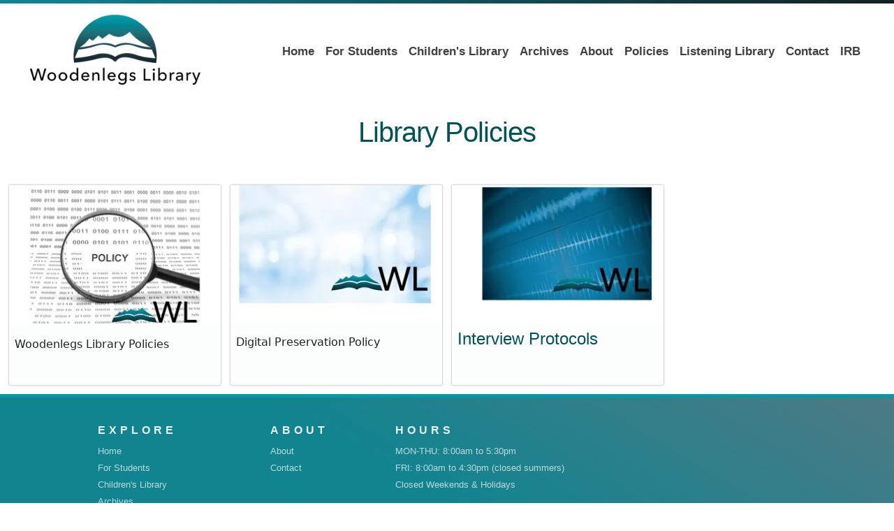

--- FILE ---
content_type: text/html; charset=utf-8
request_url: https://woodenlegslibrary.com/policies
body_size: 110359
content:

    <!DOCTYPE html>
    <html lang="en-US">
      <head>
        <title data-rh="">Policies | Woodenlegs Library | Chief Dull Knife College | Lame Deer, Montana</title><meta data-rh="" name="description" content=""/><meta data-rh="" property="og:url" content="https://woodenlegslibrary.com/policies"/><meta data-rh="" property="og:type" content="article"/><meta data-rh="" property="og:title" content="Policies | Woodenlegs Library | Chief Dull Knife College | Lame Deer, Montana"/><meta data-rh="" property="og:description" content=""/>
        <meta name="viewport" content= "width=device-width, initial-scale=1.0">
        <style type="text/css" >html,body,div,span,applet,object,iframe,h1,h2,h3,h4,h5,h6,p,blockquote,pre,a,abbr,acronym,address,big,cite,code,del,dfn,em,img,ins,kbd,q,s,samp,small,strike,strong,sub,sup,tt,var,b,u,i,center,dl,dt,dd,ol,ul,li,fieldset,form,label,legend,table,caption,tbody,tfoot,thead,tr,th,td,article,aside,canvas,details,embed,figure,figcaption,footer,header,hgroup,menu,nav,output,ruby,section,summary,time,mark,audio,video{margin:0;padding:0;border:0;font-size:100%;font:inherit;vertical-align:baseline}article,aside,details,figcaption,figure,footer,header,hgroup,menu,nav,section{display:block}body{line-height:1}ol,ul{list-style:none}blockquote,q{quotes:none}blockquote:before,blockquote:after,q:before,q:after{content:'';content:none}table{border-collapse:collapse;border-spacing:0}</style>
        <script src="https://ajax.googleapis.com/ajax/libs/jquery/1.11.3/jquery.min.js"></script>
<script src="https://kit.fontawesome.com/4678887713.js" crossorigin="anonymous"></script>

<style>
	main {
		min-height: calc(100vh - 254px);
		max-width: 1400px;
		margin: 0 auto;
		padding-top: 92px !important;
	}

	.btn.cta {
		display: inline-block;
    font-size: 14px;
    text-decoration: none;
    padding: 0 1rem;
		line-height: 2.5rem;
    background: #162256;
    vertical-align: middle;
    color: white !important;
    letter-spacing: 1px;
    text-transform: uppercase;
    font-weight: 700 !important;
    border-radius: 2px;
    outline: 2px solid rgba(0,0,0,0);
    outline-offset: 2px;
    transition: outline-color 300ms;
	}

	.btn.cta:hover {
		outline-color: #162256;
	}

	.cs-card p {
		margin-top: 0.5rem !important;
	}

	.cs-card>div:last-child {
		box-shadow: 0 0 3px rgba(0, 0, 0, 0.1) !important;
		border: 1px solid rgba(0, 0, 0, 0.15);
		border-radius: 3px;
		background: rgba(232, 243, 246, 0.15);
	}

	.cs-card h1,
	.cs-card h2 {
		line-height: 1.25 !important;
	}

	.cs-card h1 {
		font-size: 1.5rem !important;
	}

	.btn.cta,
	.cs-rich-text .ql-container h1,
	.cs-rich-text .ql-container h2,
	.cs-rich-text .ql-container h3,
	.cs-rich-text .ql-container h4,
	.cs-rich-text .ql-container h5,
	.cs-rich-text .ql-container h6,
	.cs-card .ql-container h1,
	.cs-card .ql-container h2,
	.cs-card .ql-container h3,
	.cs-card .ql-container h4,
	.cs-card .ql-container h5,
	.cs-card .ql-container h6,
	.site-header,
	.site-footer {
    font-family: -apple-system, BlinkMacSystemFont, "Segoe UI", Roboto, Helvetica, Arial, sans-serif, "Apple Color Emoji", "Segoe UI Emoji", "Segoe UI Symbol" !important;
		font-weight: 400 !important; 
	}

	.cs-rich-text .ql-container h1,
	.cs-rich-text .ql-container h2,
	.cs-card .ql-container h1,
	.cs-card .ql-container h2 {
		color: #015358;
		line-height: 1 !important;
	}

	.cs-rich-text .ql-container h1:first-child {
		margin-top: 1rem;
	}

	.cs-rich-text .ql-container h6,
	.cs-card .ql-container h6 {
		color: #162256;
		letter-spacing: 3px;
	}

	.cs-rich-text .ql-container h1 + h6 {
		margin-top: -1rem;
	}

	.cs-rich-text .ql-container h1 + h6 + p {
		margin-top: 2rem !important;
	}

	.cs-rich-text .ql-container h6+h1,
	.cs-rich-text .ql-container h6+h2 {
		margin-top: 0.5rem !important;
	}

	.cs-card .ql-container h6 {
		margin: 0 !important;
	}

	.cs-card .ql-container h1 {
		margin: 0 !important;
	}

	.cs-rich-text .ql-container p,
	.cs-rich-text .ql-container li {
		font-size: 1.25rem !important;
		font-family: Arial, sans-serif !important;
	}

	.cs-rich-text .ql-container p {
		margin-top: 1.25rem !important;
	}

	.cs-rich-text .ql-container a {
		color: #162256 !important;
	}

	.cs-container--prose {
		max-width: 60rem !important;
		margin: 0 auto;
		box-sizing: border-box;
	}

	@media screen and (min-width: 768px) {
		main {
			padding-top: 92px !important;
		}

		.cs-rich-text .ql-container h1 {
			font-size: 40px !important;
			letter-spacing: -1px;
		}

		.cs-rich-text .ql-container h2 {
			font-size: 30px !important;
		}

		.cs-rich-text .ql-container h3 {
			font-size: 24px !important;
		}
	}

	@media screen and (min-width: 1200px) {
		main {
			padding-top: 137px !important;
		}
	}
</style>

<style>
  .resources {
    font-family: Arial, sans-serif !important;
		display: grid;
		grid-template-columns: 1fr 1fr;
		grid-row-gap: 1rem;
    grid-column-gap: 1rem;
		padding: 0 0.5rem;
  }

  .resources__row {
    display: flex;
    align-items: center;
    justify-content: center;
    margin-bottom: 1rem;
  }

  .resource {
    display: flex;
    flex: 1;
    text-decoration: none;
    padding: 1rem;
    box-shadow: 0 2px 4px rgb(0 0 0 / 4%);
    border: 1px solid #ddd;
    text-align: center;
    flex-direction: column;
    color: #666 !important;
    border-radius: 4px;
    font-size: 10px;
    text-transform: uppercase;
    letter-spacing: 1px;
    transition: border-color 300ms, box-shadow 300ms;
  }

  .resource:hover {
    border-color: #15727e88;
    box-shadow: 0 4px 8px rgb(0 0 0 / 8%);
  }

  .resource__image-container {
    height: 140px;
    display: flex;
    align-items: center;
    justify-content: center;
  }

  .resource img {
    max-width: 100%;
    display: block;
    margin: 0 auto;
    width: 100px;
  }

  .resource span {
    display: block;
    padding-top: 0.5rem;
  }

	@media screen and (min-width: 768px) {
		.resources {
			grid-template-columns: 1fr 1fr 1fr;
		}
	}

	@media screen and (min-width: 1200px) {
		.resources {
			grid-template-columns: 1fr 1fr 1fr 1fr 1fr;
		}
	}

	@media screen and (min-width: 1400px) {
		.resources {
			padding: 0;
		}
	}
</style>

<style>
	.pulled-review-wrapper {
		background: #307b95;
		margin: 3rem 0 1rem !important;
		padding: 2rem 1rem 1rem;
		color: white;
	}

	.pulled-review {
		position: relative;
		max-width: 800px;
		margin: 2rem auto;
		font-size: 1.5rem !important;
		font-family: Arial, sans-serif !important;
		padding: 0 1rem;
	}

	.pulled-review::before {
		content: '“';
		position: absolute;
		left: -0.45em;
		top: -0.5em;
		font-size: 200px !important;
		opacity: 0.15;
		font-family: Times, serif !important;
		font-weight: 900 !important;
	}

	.pulled-review cite {
		display: block;
		font-size: 1.35rem;
		margin-top: 0.5rem;
		position: relative;
		font-style: normal;
		margin-left: 1.5rem;
	}

	.pulled-review cite::before {
		content: '–';
		position: absolute;
		left: -1.5rem;
	}
</style>

<script>
	$(document).ready(function() {
    if (window.parent !== window) {
      function fixLinks() {
        $('header a, footer a, .drawer-nav a').each(function(_, el) {
          var $el = $(el);
          if (!/viewport=/.test($el.attr('href')) && !/^tel/.test(($el.attr('href'))) && !/^\#/.test($el.attr('href'))) {
            var url = new URL($el.attr('href'), window.location.origin);
            url.searchParams.append('viewport', 'true');
            $el.attr('href', url.toString());
          }
        });
      }
      fixLinks();
      setInterval(fixLinks, 1000);
    }
  });
</script>

<script>
	$(document).ready(function() {
		var threshold = 100;
		window.addEventListener('scroll', function() {
			if (window.scrollY > threshold) {
				document.body.classList.add('cs-scrolled');
			} else {
				document.body.classList.remove('cs-scrolled');
			}
		});
	})
</script>

<!-- Global site tag (gtag.js) - Google Analytics -->
<script async src="https://www.googletagmanager.com/gtag/js?id=G-ZGNKHK37W5"></script>
<script>
  window.dataLayer = window.dataLayer || [];
  function gtag(){window.dataLayer.push(arguments);}
  gtag('js', new Date());

  gtag('config', 'G-ZGNKHK37W5');
</script>


<!-- Start Video Embed -->
<template id="tmpl-video">
	<style>
		#wrapper {
			margin: 0 auto;
			max-width: 1140px;
		}

		#wrapper.thick-border {
			border: 30px solid #f4f4f4;
			outline: 1px solid #ddd;
		}

		#inner-wrapper {
			text-align: center;
			overflow: hidden;
			padding-bottom: 56.25%;
			position: relative;
			height: 0;
		}

		iframe {
			left: 0;
			top: 0;
			height: 100%;
			width: 100%;
			position: absolute;
		}
	</style>
	<div id="wrapper">
		<div id="inner-wrapper">
			<iframe width="420" height="315" src="https://www.youtube.com/embed/D8FE8__mpiQ" frameborder="0" allow="accelerometer; autoplay; encrypted-media; gyroscope; picture-in-picture"
			 allowfullscreen></iframe>
		</div>
	</div>
</template>

<script>
	class VideoEmbed extends HTMLElement {
  constructor() {
    super();
    const template = document.getElementById('tmpl-video');
    const shadow = this.attachShadow({ mode: 'open' });
    shadow.appendChild(template.content.cloneNode(true));
  }

  connectedCallback() {
    const src = this.getAttribute('src');
    if (!src) {
      return;
    }
		const v = 
			/shorts\//.test(src) 
			? /shorts\/([^\/]*)/.exec(src)[1]
			: /youtube\.com/.test(src)
			? new URL(src).searchParams.get("v")
			: /youtu\.be/.test(src)
			? /youtu\.be\/([^\/]*)/.exec(src)[1]
			: null;
		if (!v) {
			return;
		}
    this.shadowRoot.querySelector('iframe').src = `https://www.youtube.com/embed/${v}`;
    if (this.hasAttribute('thick-border')) {
      this.shadowRoot.getElementById('wrapper').classList.add('thick-border');
    }
  }
}
customElements.define('youtube-video', VideoEmbed);

</script>
<!-- End Video Embed -->
        <style type="text/css" data-ssr="true">
          .c0128 {
  height: auto;
  max-width: 100%;
}
.c0126 {
  display: flex;
  font-size: 0;
  box-shadow: 0 0 8px rgb(217, 217, 217),1px 1px 2px rgb(199, 199, 199);
  border-radius: 4px;
  flex-direction: column;
  background-color: rgb(255, 255, 255);
}
.c0126 > * {
  font-size: 1rem;
}
.c0127 {
  position: relative;
}
.c015 {
  width: 100%;
  margin-left: auto;
  margin-right: auto;
}
.c016 {
  padding: 1rem;
  max-width: 40rem;
}
.c017 {
  padding: 1rem;
  max-width: 65rem;
}
.c018 {
  padding: 1rem;
  max-width: 85rem;
}
.c019 {
  padding: 0;
  max-width: 100%;
}
.c0116 {
  display: none;
}
.c0121 {
  display: inline-flex;
  position: relative;
}
.c0112 {
  height: 100%;
  position: relative;
  max-width: 100%;
}
.c0112.c0113.ps {
  overflow: visible !important;
}
.c0112.c0113.ps .ps__rail-x, .c0112.c0113.ps .ps__rail-y {
  display: none;
}
.c0112.ps {
  overflow: hidden !important;
  touch-action: auto;
  overflow-anchor: none;
  -ms-touch-action: auto;
  -ms-overflow-style: none;
}
.c0112 .ps__rail-x, .c0112 .ps__rail-y {
  z-index: 1;
}
.c0112 .ps__rail-x  {
  height: 15px;
  bottom: 0;
  display: none;
  opacity: 0;
  position: absolute;
  transition: background-color 0.2s linear, opacity 0.2s linear;
}
.c0112 .ps__rail-y {
  width: 15px;
  right: 0;
  display: none;
  opacity: 0;
  position: absolute;
  transition: background-color 0.2s linear, opacity 0.2s linear;
}
.c0112.ps--active-x > .ps__rail-x, .c0112.ps--active-y > .ps__rail-y {
  display: block;
  background-color: transparent;
}
.c0112.ps:hover > .ps__rail-x, .c0112.ps:hover > .ps__rail-y, .c0112.ps--focus > .ps__rail-x, .c0112.ps--focus > .ps__rail-y, .c0112.ps--scrolling-x > .ps__rail-x, .c0112.ps--scrolling-y > .ps__rail-y {
  opacity: 0.6;
}
.c0112.ps__rail-x:hover, .c0112.ps__rail-y:hover, .c0112.ps__rail-x:focus, .c0112.ps__rail-y:focus {
  opacity: 0.9;
  background-color: #eee;
}
.c0112 .ps__thumb-x  {
  height: 6px;
  bottom: 2px;
  position: absolute;
  transition: background-color 0.2s linear, height 0.2s ease-in-out;
  border-radius: 6px;
  background-color: #aaa;
}
.c0112 .ps__thumb-y {
  width: 6px;
  right: 2px;
  position: absolute;
  transition: background-color 0.2s linear, width 0.2s ease-in-out;
  border-radius: 6px;
  background-color: #aaa;
}
.c0112 .ps__rail-x:hover > .ps__thumb-x, .c0112 .ps__rail-x:focus > .ps__thumb-x {
  height: 11px;
  background-color: #999;
}
.c0112 .ps__rail-y:hover > .ps__thumb-y, .c0112 .ps__rail-y:focus > .ps__thumb-y {
  width: 11px;
  background-color: #999;
}
@supports (-ms-overflow-style: none) {
  .c0112.ps {
    overflow: auto !important;
  }
}
@media screen and (-ms-high-contrast: active), (-ms-high-contrast: none)  {
  .c0112.ps {
    overflow: auto !important;
  }
}
.c0111 {
  color: rgba(0, 0, 0, 0.87);
}
.c0111 .text-align--left {
  text-align: left;
}
.c0111 .text-align--right {
  text-align: right;
}
.c0111 .text-align--center {
  text-align: center;
}
.c0111 .text-align--justify {
  text-align: justify;
}
.c0111 h1, .c0111 h2, .c0111 h3, .c0111 h4, .c0111 h5, .c0111 h6, .c0111 .h1, .c0111 .h2, .c0111 .h3, .c0111 .h4, .c0111 .h5, .c0111 .h6 {
  color: rgba(0, 0, 0, 0.87);
}
.c0111 strong, .c0111 b {
  font-weight: 700;
}
.c0111 em, .c0111 i {
  font-style: italic;
}
.c0111 a {
  color: rgb(0, 0, 255);
}
.c0111 ol, .c0111 ul {
  font-family: system-ui;
  font-weight: normal;
}
.c0111 hr {
  border: none;
  height: 1px;
  background: rgba(0, 0, 0, 0.38);
}
.c0111 ol {
  margin-left: 1.5rem;
  list-style-type: decimal;
  list-style-position: outside;
}
.c0111 ol li {
  padding-left: 0.5rem;
}
.c0111 ul {
  margin-left: 1.5rem;
  list-style-type: disc;
  list-style-position: outside;
}
.c0111 ul li {
  padding-left: 0.5rem;
}
.c0111 li ul, .c0111 li ol {
  margin-top: 0;
  margin-left: 1rem;
}
.c0111 h1, .c0111 .h1 {
  font-family: system-ui;
  font-weight: bold;
}
.c0111 h2, .c0111 .h2 {
  font-family: system-ui;
  font-weight: bold;
}
.c0111 h3, .c0111 .h3 {
  font-family: system-ui;
  font-weight: bold;
}
.c0111 h4, .c0111 .h4 {
  font-family: system-ui;
  font-weight: bold;
}
.c0111 h5, .c0111 .h5 {
  font-family: system-ui;
  font-weight: bold;
}
.c0111 h6, .c0111 .h6 {
  font-family: system-ui;
  font-weight: bold;
  text-transform: uppercase;
}
.c0111 p, .c0111 .p {
  font-family: system-ui;
  font-weight: normal;
}
.c0111 blockquote, .c0111 .blockquote {
  font-style: italic;
  font-family: system-ui;
  font-weight: normal;
}
@media (min-width: 0px) {
  .c0111 blockquote, .c0111 .blockquote {
    font-size: 1.2rem;
    margin-top: 1.5rem;
    line-height: 1.5;
  }
}
@media (min-width: 600px) {
  .c0111 blockquote, .c0111 .blockquote {
    font-size: 1.2rem;
    margin-top: 1.5rem;
    line-height: 1.5;
  }
}
@media (min-width: 960px) {
  .c0111 blockquote, .c0111 .blockquote {
    font-size: 1.2rem;
    margin-top: 1.5rem;
    line-height: 1.5;
  }
}
@media (min-width: 1280px) {
  .c0111 blockquote, .c0111 .blockquote {
    font-size: 1.2rem;
    margin-top: 1.5rem;
    line-height: 1.5;
  }
}
@media (min-width: 1920px) {
  .c0111 blockquote, .c0111 .blockquote {
    font-size: 1.2rem;
    margin-top: 1.5rem;
    line-height: 1.5;
  }
}
@media (min-width: 0px) {
  .c0111 p, .c0111 .p {
    font-size: 1rem;
    margin-top: 1.5rem;
    line-height: 1.5;
  }
}
@media (min-width: 600px) {
  .c0111 p, .c0111 .p {
    font-size: 1rem;
    margin-top: 1.5rem;
    line-height: 1.5;
  }
}
@media (min-width: 960px) {
  .c0111 p, .c0111 .p {
    font-size: 1rem;
    margin-top: 1.5rem;
    line-height: 1.5;
  }
}
@media (min-width: 1280px) {
  .c0111 p, .c0111 .p {
    font-size: 1rem;
    margin-top: 1.5rem;
    line-height: 1.5;
  }
}
@media (min-width: 1920px) {
  .c0111 p, .c0111 .p {
    font-size: 1rem;
    margin-top: 1.5rem;
    line-height: 1.5;
  }
}
@media (min-width: 0px) {
  .c0111 h6, .c0111 .h6 {
    font-size: 0.875rem;
    margin-top: 1.875rem;
    line-height: 1.5;
  }
}
@media (min-width: 600px) {
  .c0111 h6, .c0111 .h6 {
    font-size: 0.875rem;
    margin-top: 1.875rem;
    line-height: 1.5;
  }
}
@media (min-width: 960px) {
  .c0111 h6, .c0111 .h6 {
    font-size: 0.875rem;
    margin-top: 1.875rem;
    line-height: 1.5;
  }
}
@media (min-width: 1280px) {
  .c0111 h6, .c0111 .h6 {
    font-size: 0.875rem;
    margin-top: 1.875rem;
    line-height: 1.5;
  }
}
@media (min-width: 1920px) {
  .c0111 h6, .c0111 .h6 {
    font-size: 0.875rem;
    margin-top: 1.875rem;
    line-height: 1.5;
  }
}
@media (min-width: 0px) {
  .c0111 h5, .c0111 .h5 {
    font-size: 1rem;
    margin-top: 1.875rem;
    line-height: 1.5;
  }
}
@media (min-width: 600px) {
  .c0111 h5, .c0111 .h5 {
    font-size: 1rem;
    margin-top: 1.875rem;
    line-height: 1.5;
  }
}
@media (min-width: 960px) {
  .c0111 h5, .c0111 .h5 {
    font-size: 1rem;
    margin-top: 1.875rem;
    line-height: 1.5;
  }
}
@media (min-width: 1280px) {
  .c0111 h5, .c0111 .h5 {
    font-size: 1rem;
    margin-top: 1.875rem;
    line-height: 1.5;
  }
}
@media (min-width: 1920px) {
  .c0111 h5, .c0111 .h5 {
    font-size: 1rem;
    margin-top: 1.875rem;
    line-height: 1.5;
  }
}
@media (min-width: 0px) {
  .c0111 h4, .c0111 .h4 {
    font-size: 1.25rem;
    margin-top: 2.25rem;
    line-height: 1.5;
  }
}
@media (min-width: 600px) {
  .c0111 h4, .c0111 .h4 {
    font-size: 1.25rem;
    margin-top: 2.25rem;
    line-height: 1.5;
  }
}
@media (min-width: 960px) {
  .c0111 h4, .c0111 .h4 {
    font-size: 1.25rem;
    margin-top: 2.25rem;
    line-height: 1.5;
  }
}
@media (min-width: 1280px) {
  .c0111 h4, .c0111 .h4 {
    font-size: 1.25rem;
    margin-top: 2.25rem;
    line-height: 1.5;
  }
}
@media (min-width: 1920px) {
  .c0111 h4, .c0111 .h4 {
    font-size: 1.25rem;
    margin-top: 2.25rem;
    line-height: 1.5;
  }
}
@media (min-width: 0px) {
  .c0111 h3, .c0111 .h3 {
    font-size: 1.5rem;
    margin-top: 2.25rem;
    line-height: 1.5;
  }
}
@media (min-width: 600px) {
  .c0111 h3, .c0111 .h3 {
    font-size: 1.5rem;
    margin-top: 2.25rem;
    line-height: 1.5;
  }
}
@media (min-width: 960px) {
  .c0111 h3, .c0111 .h3 {
    font-size: 1.5rem;
    margin-top: 2.25rem;
    line-height: 1.5;
  }
}
@media (min-width: 1280px) {
  .c0111 h3, .c0111 .h3 {
    font-size: 1.5rem;
    margin-top: 2.25rem;
    line-height: 1.5;
  }
}
@media (min-width: 1920px) {
  .c0111 h3, .c0111 .h3 {
    font-size: 1.5rem;
    margin-top: 2.25rem;
    line-height: 1.5;
  }
}
@media (min-width: 0px) {
  .c0111 h2, .c0111 .h2 {
    font-size: 1.75rem;
    margin-top: 2.625rem;
    line-height: 1.5;
  }
}
@media (min-width: 600px) {
  .c0111 h2, .c0111 .h2 {
    font-size: 1.75rem;
    margin-top: 2.625rem;
    line-height: 1.5;
  }
}
@media (min-width: 960px) {
  .c0111 h2, .c0111 .h2 {
    font-size: 1.75rem;
    margin-top: 2.625rem;
    line-height: 1.5;
  }
}
@media (min-width: 1280px) {
  .c0111 h2, .c0111 .h2 {
    font-size: 1.75rem;
    margin-top: 2.625rem;
    line-height: 1.5;
  }
}
@media (min-width: 1920px) {
  .c0111 h2, .c0111 .h2 {
    font-size: 1.75rem;
    margin-top: 2.625rem;
    line-height: 1.5;
  }
}
@media (min-width: 0px) {
  .c0111 h1, .c0111 .h1 {
    font-size: 2rem;
    margin-top: 3rem;
    line-height: 1.5;
  }
}
@media (min-width: 600px) {
  .c0111 h1, .c0111 .h1 {
    font-size: 2rem;
    margin-top: 3rem;
    line-height: 1.5;
  }
}
@media (min-width: 960px) {
  .c0111 h1, .c0111 .h1 {
    font-size: 2rem;
    margin-top: 3rem;
    line-height: 1.5;
  }
}
@media (min-width: 1280px) {
  .c0111 h1, .c0111 .h1 {
    font-size: 2rem;
    margin-top: 3rem;
    line-height: 1.5;
  }
}
@media (min-width: 1920px) {
  .c0111 h1, .c0111 .h1 {
    font-size: 2rem;
    margin-top: 3rem;
    line-height: 1.5;
  }
}
@media (min-width: 0px) {
  .c0111 hr {
    font-size: 1rem;
    margin-top: 1.5rem;
    line-height: 1.5;
  }
}
@media (min-width: 600px) {
  .c0111 hr {
    font-size: 1rem;
    margin-top: 1.5rem;
    line-height: 1.5;
  }
}
@media (min-width: 960px) {
  .c0111 hr {
    font-size: 1rem;
    margin-top: 1.5rem;
    line-height: 1.5;
  }
}
@media (min-width: 1280px) {
  .c0111 hr {
    font-size: 1rem;
    margin-top: 1.5rem;
    line-height: 1.5;
  }
}
@media (min-width: 1920px) {
  .c0111 hr {
    font-size: 1rem;
    margin-top: 1.5rem;
    line-height: 1.5;
  }
}
@media (min-width: 0px) {
  .c0111 ol, .c0111 ul {
    font-size: 1rem;
    margin-top: 1.125rem;
    line-height: 1.5;
  }
}
@media (min-width: 600px) {
  .c0111 ol, .c0111 ul {
    font-size: 1rem;
    margin-top: 1.125rem;
    line-height: 1.5;
  }
}
@media (min-width: 960px) {
  .c0111 ol, .c0111 ul {
    font-size: 1rem;
    margin-top: 1.125rem;
    line-height: 1.5;
  }
}
@media (min-width: 1280px) {
  .c0111 ol, .c0111 ul {
    font-size: 1rem;
    margin-top: 1.125rem;
    line-height: 1.5;
  }
}
@media (min-width: 1920px) {
  .c0111 ol, .c0111 ul {
    font-size: 1rem;
    margin-top: 1.125rem;
    line-height: 1.5;
  }
}
.c0110 {
  margin: 0;
  position: relative;
  box-sizing: border-box;
}
.c0110 .ql-clipboard {
  top: 50%;
  left: -100000px;
  height: 1px;
  position: absolute;
  overflow-y: hidden;
}
.c0110 .ql-clipboard p {
  margin: 0;
  padding: 0;
}
.c0110 .ql-editor {
  outline: none;
}
.c0130 {
  top: 0;
  left: 0;
  width: 100vw;
  height: 0;
  z-index: 1000;
  position: fixed;
  transform: translate3d(0, 0, 0);
  background: rgba(0, 0, 0, 0);
  transition: background 300ms, height 0ms 300ms;
  -webkit-tap-highlight-color: rgba(0, 0, 0, 0);
}
.c0130.c0131 {
  height: 100vh;
  background: rgba(0, 0, 0, 0.3);
  transition: background 300ms;
}
.c011 {
  display: flex;
  position: relative;
  box-sizing: border-box;
  transition: padding-top 200ms;
  padding-top: 60px;
  flex-direction: column;
}
.c012 {
  padding-top: 50px;
}
.c013 {
  padding-top: 0;
}
.c0129 {
  flex: 1;
  padding: 0.5em;
  position: relative;
}
.c0129 *:first-child {
  margin-top: 0;
}
.c0123 {
  flex: 1;
  margin: 6px;
}
.c0124 {
  color: inherit;
  height: 100%;
  display: flex;
  flex-direction: column;
  text-decoration: none;
}
.c0125 {
  flex-direction: row;
}
.c0122 {
  flex: 1;
  width: 100%;
  display: flex;
}
.c0114 {
  padding: 6px;
  position: relative;
  background: rgb(255, 255, 255);
}
.c0119 {
  box-sizing: border-box;
  transition: box-shadow 300ms;
}
.c0120 {
  flex: 1;
  display: flex;
  position: relative;
}
.c014 {
  position: relative;
  box-sizing: border-box;
}
        </style>
        <style data-styled="true" data-styled-version="5.0.1">html{line-height:1.15;-webkit-text-size-adjust:100%;}
body{margin:0;}
main{display:block;}
h1{font-size:2em;margin:0.67em 0;}
hr{box-sizing:content-box;height:0;overflow:visible;}
pre{font-family:monospace,monospace;font-size:1em;}
a{background-color:transparent;}
abbr[title]{border-bottom:none;-webkit-text-decoration:underline;text-decoration:underline;-webkit-text-decoration:underline dotted;text-decoration:underline dotted;}
b,strong{font-weight:bolder;}
code,kbd,samp{font-family:monospace,monospace;font-size:1em;}
small{font-size:80%;}
sub,sup{font-size:75%;line-height:0;position:relative;vertical-align:baseline;}
sub{bottom:-0.25em;}
sup{top:-0.5em;}
img{border-style:none;}
button,input,optgroup,select,textarea{font-family:inherit;font-size:100%;line-height:1.15;margin:0;}
button,input{overflow:visible;}
button,select{text-transform:none;}
button,[type="button"],[type="reset"],[type="submit"]{-webkit-appearance:button;}
button::-moz-focus-inner,[type="button"]::-moz-focus-inner,[type="reset"]::-moz-focus-inner,[type="submit"]::-moz-focus-inner{border-style:none;padding:0;}
button:-moz-focusring,[type="button"]:-moz-focusring,[type="reset"]:-moz-focusring,[type="submit"]:-moz-focusring{outline:1px dotted ButtonText;}
fieldset{padding:0.35em 0.75em 0.625em;}
legend{box-sizing:border-box;color:inherit;display:table;max-width:100%;padding:0;white-space:normal;}
progress{vertical-align:baseline;}
textarea{overflow:auto;}
[type="checkbox"],[type="radio"]{box-sizing:border-box;padding:0;}
[type="number"]::-webkit-inner-spin-button,[type="number"]::-webkit-outer-spin-button{height:auto;}
[type="search"]{-webkit-appearance:textfield;outline-offset:-2px;}
[type="search"]::-webkit-search-decoration{-webkit-appearance:none;}
::-webkit-file-upload-button{-webkit-appearance:button;font:inherit;}
details{display:block;}
summary{display:list-item;}
template{display:none;}
[hidden]{display:none;}
data-styled.g152[id="sc-global-iFPQQu1"]{content:"sc-global-iFPQQu1,"}
body{--mint-breakpoints-lg:1280;--mint-breakpoints-md:960;--mint-breakpoints-sm:600;--mint-breakpoints-xl:1920;--mint-breakpoints-xs:0;--mint-comp-divider-size:1px;--mint-modular-scale:1.61803398875;--mint-palette-action-active:rgba(0,0,0,0.54);--mint-palette-action-disabled-background:rgba(0,0,0,0.12);--mint-palette-action-disabled:rgba(0,0,0,0.26);--mint-palette-action-hover-opacity:0.08;--mint-palette-action-hover:rgba(0,0,0,0.08);--mint-palette-action-selected:rgba(0,0,0,0.14);--mint-palette-background-default:#fafafa;--mint-palette-background-surface:#fff;--mint-palette-divider:rgba(0,0,0,0.12);--mint-palette-error-contrast-text:#fff;--mint-palette-error-dark:#d32f2f;--mint-palette-error-light:#e57373;--mint-palette-error-main:#f44336;--mint-palette-neutral-100:#f5f5f5;--mint-palette-neutral-200:#eeeeee;--mint-palette-neutral-300:#e0e0e0;--mint-palette-neutral-400:#bdbdbd;--mint-palette-neutral-500:#9e9e9e;--mint-palette-neutral-50:#fafafa;--mint-palette-neutral-600:#757575;--mint-palette-neutral-700:#616161;--mint-palette-neutral-800:#424242;--mint-palette-neutral-900:#212121;--mint-palette-neutral-a-100:#d5d5d5;--mint-palette-neutral-a-200:#aaaaaa;--mint-palette-neutral-a-400:#303030;--mint-palette-neutral-a-700:#616161;--mint-palette-primary-contrast-text:#fff;--mint-palette-primary-dark:#1976d2;--mint-palette-primary-light:#64b5f6;--mint-palette-primary-main:#2196f3;--mint-palette-secondary-contrast-text:#fff;--mint-palette-secondary-dark:#303f9f;--mint-palette-secondary-light:#7986cb;--mint-palette-secondary-main:#3f51b5;--mint-palette-text-disabled:rgba(0,0,0,0.38);--mint-palette-text-hint:rgba(0,0,0,0.38);--mint-palette-text-primary:rgba(0,0,0,0.87);--mint-palette-text-secondary:rgba(0,0,0,0.54);--mint-palette-tonal-offset:0.2;--mint-palette-warning-contrast-text:#fff;--mint-palette-warning-dark:#e64a19;--mint-palette-warning-light:#ff8a65;--mint-palette-warning-main:#ff5722;--mint-shadows-0:none;--mint-shadows-10:0px 6px 6px -3px rgba(0,0,0,0.2),0px 10px 14px 1px rgba(0,0,0,0.14),0px 4px 18px 3px rgba(0,0,0,0.12);--mint-shadows-11:0px 6px 7px -4px rgba(0,0,0,0.2),0px 11px 15px 1px rgba(0,0,0,0.14),0px 4px 20px 3px rgba(0,0,0,0.12);--mint-shadows-12:0px 7px 8px -4px rgba(0,0,0,0.2),0px 12px 17px 2px rgba(0,0,0,0.14),0px 5px 22px 4px rgba(0,0,0,0.12);--mint-shadows-13:0px 7px 8px -4px rgba(0,0,0,0.2),0px 13px 19px 2px rgba(0,0,0,0.14),0px 5px 24px 4px rgba(0,0,0,0.12);--mint-shadows-14:0px 7px 9px -4px rgba(0,0,0,0.2),0px 14px 21px 2px rgba(0,0,0,0.14),0px 5px 26px 4px rgba(0,0,0,0.12);--mint-shadows-15:0px 8px 9px -5px rgba(0,0,0,0.2),0px 15px 22px 2px rgba(0,0,0,0.14),0px 6px 28px 5px rgba(0,0,0,0.12);--mint-shadows-16:0px 8px 10px -5px rgba(0,0,0,0.2),0px 16px 24px 2px rgba(0,0,0,0.14),0px 6px 30px 5px rgba(0,0,0,0.12);--mint-shadows-17:0px 8px 11px -5px rgba(0,0,0,0.2),0px 17px 26px 2px rgba(0,0,0,0.14),0px 6px 32px 5px rgba(0,0,0,0.12);--mint-shadows-18:0px 9px 11px -5px rgba(0,0,0,0.2),0px 18px 28px 2px rgba(0,0,0,0.14),0px 7px 34px 6px rgba(0,0,0,0.12);--mint-shadows-19:0px 9px 12px -6px rgba(0,0,0,0.2),0px 19px 29px 2px rgba(0,0,0,0.14),0px 7px 36px 6px rgba(0,0,0,0.12);--mint-shadows-1:0px 1px 3px 0px rgba(0,0,0,0.2),0px 1px 1px 0px rgba(0,0,0,0.14),0px 2px 1px -1px rgba(0,0,0,0.12);--mint-shadows-20:0px 10px 13px -6px rgba(0,0,0,0.2),0px 20px 31px 3px rgba(0,0,0,0.14),0px 8px 38px 7px rgba(0,0,0,0.12);--mint-shadows-21:0px 10px 13px -6px rgba(0,0,0,0.2),0px 21px 33px 3px rgba(0,0,0,0.14),0px 8px 40px 7px rgba(0,0,0,0.12);--mint-shadows-22:0px 10px 14px -6px rgba(0,0,0,0.2),0px 22px 35px 3px rgba(0,0,0,0.14),0px 8px 42px 7px rgba(0,0,0,0.12);--mint-shadows-23:0px 11px 14px -7px rgba(0,0,0,0.2),0px 23px 36px 3px rgba(0,0,0,0.14),0px 9px 44px 8px rgba(0,0,0,0.12);--mint-shadows-24:0px 11px 15px -7px rgba(0,0,0,0.2),0px 24px 38px 3px rgba(0,0,0,0.14),0px 9px 46px 8px rgba(0,0,0,0.12);--mint-shadows-2:0px 1px 5px 0px rgba(0,0,0,0.2),0px 2px 2px 0px rgba(0,0,0,0.14),0px 3px 1px -2px rgba(0,0,0,0.12);--mint-shadows-3:0px 1px 8px 0px rgba(0,0,0,0.2),0px 3px 4px 0px rgba(0,0,0,0.14),0px 3px 3px -2px rgba(0,0,0,0.12);--mint-shadows-4:0px 2px 4px -1px rgba(0,0,0,0.2),0px 4px 5px 0px rgba(0,0,0,0.14),0px 1px 10px 0px rgba(0,0,0,0.12);--mint-shadows-5:0px 3px 5px -1px rgba(0,0,0,0.2),0px 5px 8px 0px rgba(0,0,0,0.14),0px 1px 14px 0px rgba(0,0,0,0.12);--mint-shadows-6:0px 3px 5px -1px rgba(0,0,0,0.2),0px 6px 10px 0px rgba(0,0,0,0.14),0px 1px 18px 0px rgba(0,0,0,0.12);--mint-shadows-7:0px 4px 5px -2px rgba(0,0,0,0.2),0px 7px 10px 1px rgba(0,0,0,0.14),0px 2px 16px 1px rgba(0,0,0,0.12);--mint-shadows-8:0px 5px 5px -3px rgba(0,0,0,0.2),0px 8px 10px 1px rgba(0,0,0,0.14),0px 3px 14px 2px rgba(0,0,0,0.12);--mint-shadows-9:0px 5px 6px -3px rgba(0,0,0,0.2),0px 9px 12px 1px rgba(0,0,0,0.14),0px 3px 16px 2px rgba(0,0,0,0.12);--mint-spacing:4;--mint-typography-baseline:1;--mint-typography-body-font-family:'Open Sans',sans-serif;--mint-typography-body-font-size-lg:1.15rem;--mint-typography-body-font-size-md:1rem;--mint-typography-body-font-size-sm:1rem;--mint-typography-body-font-size-xl:1.35rem;--mint-typography-body-font-size-xs:1rem;--mint-typography-body-font-stretch:none;--mint-typography-body-font-style:normal;--mint-typography-body-font-variant:normal;--mint-typography-body-font-weight:400;--mint-typography-body-letter-spacing:normal;--mint-typography-body-line-height:1.35;--mint-typography-body-rvr-lg:1;--mint-typography-body-rvr-md:0.75;--mint-typography-body-rvr-sm:0.75;--mint-typography-body-rvr-xl:1.25;--mint-typography-body-rvr-xs:0.75;--mint-typography-body-text-transform:none;--mint-typography-body-vr:0.75;--mint-typography-button-font-family:'Rubik',sans-serif;--mint-typography-button-font-size-lg:0.850rem;--mint-typography-button-font-size-md:0.825rem;--mint-typography-button-font-size-sm:0.8rem;--mint-typography-button-font-size-xl:0.900rem;--mint-typography-button-font-size-xs:0.8rem;--mint-typography-button-font-stretch:none;--mint-typography-button-font-style:normal;--mint-typography-button-font-variant:normal;--mint-typography-button-font-weight:400;--mint-typography-button-letter-spacing:normal;--mint-typography-button-line-height:1.75;--mint-typography-button-rvr-lg:0.75;--mint-typography-button-rvr-md:0.5;--mint-typography-button-rvr-sm:0.5;--mint-typography-button-rvr-xl:1;--mint-typography-button-rvr-xs:0.5;--mint-typography-button-text-transform:none;--mint-typography-button-vr:0.75;--mint-typography-caption-font-family:'Rubik',sans-serif;--mint-typography-caption-font-size-lg:1rem;--mint-typography-caption-font-size-md:1rem;--mint-typography-caption-font-size-sm:1rem;--mint-typography-caption-font-size-xl:1rem;--mint-typography-caption-font-size-xs:1rem;--mint-typography-caption-font-stretch:none;--mint-typography-caption-font-style:normal;--mint-typography-caption-font-variant:normal;--mint-typography-caption-font-weight:400;--mint-typography-caption-letter-spacing:normal;--mint-typography-caption-line-height:1.35;--mint-typography-caption-rvr-lg:0.75;--mint-typography-caption-rvr-md:0.75;--mint-typography-caption-rvr-sm:0.75;--mint-typography-caption-rvr-xl:0.75;--mint-typography-caption-rvr-xs:0.75;--mint-typography-caption-text-transform:none;--mint-typography-caption-vr:0.75;--mint-typography-control-font-family:'Rubik',sans-serif;--mint-typography-control-font-size-lg:0.950rem;--mint-typography-control-font-size-md:0.925rem;--mint-typography-control-font-size-sm:0.900rem;--mint-typography-control-font-size-xl:0.975rem;--mint-typography-control-font-size-xs:0.900rem;--mint-typography-control-font-stretch:none;--mint-typography-control-font-style:normal;--mint-typography-control-font-variant:normal;--mint-typography-control-font-weight:400;--mint-typography-control-letter-spacing:normal;--mint-typography-control-line-height:1.75;--mint-typography-control-rvr-lg:0.75;--mint-typography-control-rvr-md:0.5;--mint-typography-control-rvr-sm:0.5;--mint-typography-control-rvr-xl:1;--mint-typography-control-rvr-xs:0.5;--mint-typography-control-text-transform:none;--mint-typography-control-vr:0.75;--mint-typography-dense-font-family:'Rubik',sans-serif;--mint-typography-dense-font-size-lg:0.9rem;--mint-typography-dense-font-size-md:0.8rem;--mint-typography-dense-font-size-sm:0.8rem;--mint-typography-dense-font-size-xl:1rem;--mint-typography-dense-font-size-xs:0.8rem;--mint-typography-dense-font-stretch:none;--mint-typography-dense-font-style:normal;--mint-typography-dense-font-variant:normal;--mint-typography-dense-font-weight:400;--mint-typography-dense-letter-spacing:normal;--mint-typography-dense-line-height:1.6;--mint-typography-dense-rvr-lg:0.75;--mint-typography-dense-rvr-md:0.75;--mint-typography-dense-rvr-sm:0.75;--mint-typography-dense-rvr-xl:0.75;--mint-typography-dense-rvr-xs:0.75;--mint-typography-dense-text-transform:none;--mint-typography-dense-vr:0.75;--mint-typography-h1-font-family:'Rubik',sans-serif;--mint-typography-h1-font-size-lg:2rem;--mint-typography-h1-font-size-md:2rem;--mint-typography-h1-font-size-sm:2rem;--mint-typography-h1-font-size-xl:2rem;--mint-typography-h1-font-size-xs:2rem;--mint-typography-h1-font-stretch:none;--mint-typography-h1-font-style:normal;--mint-typography-h1-font-variant:normal;--mint-typography-h1-font-weight:700;--mint-typography-h1-letter-spacing:-0.04em;--mint-typography-h1-line-height:1.05;--mint-typography-h1-rvr-lg:1.5;--mint-typography-h1-rvr-md:1.5;--mint-typography-h1-rvr-sm:1.5;--mint-typography-h1-rvr-xl:1.5;--mint-typography-h1-rvr-xs:1.5;--mint-typography-h1-text-transform:none;--mint-typography-h1-vr:0.75;--mint-typography-h2-font-family:'Rubik',sans-serif;--mint-typography-h2-font-size-lg:1.4rem;--mint-typography-h2-font-size-md:1.4rem;--mint-typography-h2-font-size-sm:1.4rem;--mint-typography-h2-font-size-xl:1.4rem;--mint-typography-h2-font-size-xs:1.4rem;--mint-typography-h2-font-stretch:none;--mint-typography-h2-font-style:normal;--mint-typography-h2-font-variant:normal;--mint-typography-h2-font-weight:500;--mint-typography-h2-letter-spacing:-0.02em;--mint-typography-h2-line-height:1;--mint-typography-h2-rvr-lg:1.5;--mint-typography-h2-rvr-md:1.5;--mint-typography-h2-rvr-sm:1.5;--mint-typography-h2-rvr-xl:1.5;--mint-typography-h2-rvr-xs:1.5;--mint-typography-h2-text-transform:none;--mint-typography-h2-vr:0.75;--mint-typography-h3-font-family:'Rubik',sans-serif;--mint-typography-h3-font-size-lg:2.5rem;--mint-typography-h3-font-size-md:2rem;--mint-typography-h3-font-size-sm:2rem;--mint-typography-h3-font-size-xl:3rem;--mint-typography-h3-font-size-xs:2rem;--mint-typography-h3-font-stretch:none;--mint-typography-h3-font-style:normal;--mint-typography-h3-font-variant:normal;--mint-typography-h3-font-weight:700;--mint-typography-h3-letter-spacing:-0.02em;--mint-typography-h3-line-height:1;--mint-typography-h3-rvr-lg:2.5;--mint-typography-h3-rvr-md:2;--mint-typography-h3-rvr-sm:1.5;--mint-typography-h3-rvr-xl:3;--mint-typography-h3-rvr-xs:1.5;--mint-typography-h3-text-transform:none;--mint-typography-h3-vr:0.75;--mint-typography-h4-font-family:'Rubik',sans-serif;--mint-typography-h4-font-size-lg:2rem;--mint-typography-h4-font-size-md:1.5rem;--mint-typography-h4-font-size-sm:1.5rem;--mint-typography-h4-font-size-xl:2.5rem;--mint-typography-h4-font-size-xs:1.5rem;--mint-typography-h4-font-stretch:none;--mint-typography-h4-font-style:normal;--mint-typography-h4-font-variant:normal;--mint-typography-h4-font-weight:700;--mint-typography-h4-letter-spacing:-0.01em;--mint-typography-h4-line-height:1;--mint-typography-h4-rvr-lg:2.5;--mint-typography-h4-rvr-md:2;--mint-typography-h4-rvr-sm:1.5;--mint-typography-h4-rvr-xl:3;--mint-typography-h4-rvr-xs:1.5;--mint-typography-h4-text-transform:none;--mint-typography-h4-vr:0.75;--mint-typography-h5-font-family:'Rubik',sans-serif;--mint-typography-h5-font-size-lg:1.5rem;--mint-typography-h5-font-size-md:1.25rem;--mint-typography-h5-font-size-sm:1.25rem;--mint-typography-h5-font-size-xl:2rem;--mint-typography-h5-font-size-xs:1.25rem;--mint-typography-h5-font-stretch:none;--mint-typography-h5-font-style:normal;--mint-typography-h5-font-variant:normal;--mint-typography-h5-font-weight:700;--mint-typography-h5-letter-spacing:0.04em;--mint-typography-h5-line-height:1;--mint-typography-h5-rvr-lg:2.5;--mint-typography-h5-rvr-md:2;--mint-typography-h5-rvr-sm:1.5;--mint-typography-h5-rvr-xl:3;--mint-typography-h5-rvr-xs:1.5;--mint-typography-h5-text-transform:uppercase;--mint-typography-h5-vr:0.75;--mint-typography-h6-font-family:'Rubik',sans-serif;--mint-typography-h6-font-size-lg:1rem;--mint-typography-h6-font-size-md:1rem;--mint-typography-h6-font-size-sm:1rem;--mint-typography-h6-font-size-xl:1.5rem;--mint-typography-h6-font-size-xs:1rem;--mint-typography-h6-font-stretch:none;--mint-typography-h6-font-style:normal;--mint-typography-h6-font-variant:normal;--mint-typography-h6-font-weight:700;--mint-typography-h6-letter-spacing:0.05em;--mint-typography-h6-line-height:1;--mint-typography-h6-rvr-lg:2.5;--mint-typography-h6-rvr-md:2;--mint-typography-h6-rvr-sm:1.5;--mint-typography-h6-rvr-xl:3;--mint-typography-h6-rvr-xs:1.5;--mint-typography-h6-text-transform:uppercase;--mint-typography-h6-vr:0.75;--mint-typography-helper-font-family:'Rubik',sans-serif;--mint-typography-helper-font-size-lg:0.725rem;--mint-typography-helper-font-size-md:0.700rem;--mint-typography-helper-font-size-sm:0.675rem;--mint-typography-helper-font-size-xl:0.750rem;--mint-typography-helper-font-size-xs:0.675rem;--mint-typography-helper-font-stretch:none;--mint-typography-helper-font-style:normal;--mint-typography-helper-font-variant:normal;--mint-typography-helper-font-weight:500;--mint-typography-helper-letter-spacing:normal;--mint-typography-helper-line-height:1.5;--mint-typography-helper-rvr-lg:0.75;--mint-typography-helper-rvr-md:0.75;--mint-typography-helper-rvr-sm:0.75;--mint-typography-helper-rvr-xl:0.75;--mint-typography-helper-rvr-xs:0.75;--mint-typography-helper-text-transform:none;--mint-typography-helper-vr:0.75;--mint-typography-overline-font-family:'Rubik',sans-serif;--mint-typography-overline-font-size-lg:1rem;--mint-typography-overline-font-size-md:0.75rem;--mint-typography-overline-font-size-sm:0.75rem;--mint-typography-overline-font-size-xl:1rem;--mint-typography-overline-font-size-xs:0.75rem;--mint-typography-overline-font-stretch:none;--mint-typography-overline-font-style:normal;--mint-typography-overline-font-variant:normal;--mint-typography-overline-font-weight:400;--mint-typography-overline-letter-spacing:0.05em;--mint-typography-overline-line-height:1.35;--mint-typography-overline-rvr-lg:1;--mint-typography-overline-rvr-md:1;--mint-typography-overline-rvr-sm:1;--mint-typography-overline-rvr-xl:1;--mint-typography-overline-rvr-xs:1;--mint-typography-overline-text-transform:uppercase;--mint-typography-overline-vr:0.75;--mint-typography-subtitle-font-family:'Rubik',sans-serif;--mint-typography-subtitle-font-size-lg:1.35rem;--mint-typography-subtitle-font-size-md:1rem;--mint-typography-subtitle-font-size-sm:1rem;--mint-typography-subtitle-font-size-xl:1.5rem;--mint-typography-subtitle-font-size-xs:1rem;--mint-typography-subtitle-font-stretch:none;--mint-typography-subtitle-font-style:normal;--mint-typography-subtitle-font-variant:normal;--mint-typography-subtitle-font-weight:600;--mint-typography-subtitle-letter-spacing:0.03em;--mint-typography-subtitle-line-height:1.35;--mint-typography-subtitle-rvr-lg:1;--mint-typography-subtitle-rvr-md:1;--mint-typography-subtitle-rvr-sm:1;--mint-typography-subtitle-rvr-xl:1;--mint-typography-subtitle-rvr-xs:1;--mint-typography-subtitle-text-transform:uppercase;--mint-typography-subtitle-vr:0.75;}
data-styled.g153[id="sc-global-fCDinb1"]{content:"sc-global-fCDinb1,"}
html{line-height:1.15;-webkit-text-size-adjust:100%;}
body{margin:0;}
main{display:block;}
h1{font-size:2em;margin:0.67em 0;}
hr{box-sizing:content-box;height:0;overflow:visible;}
pre{font-family:monospace,monospace;font-size:1em;}
a{background-color:transparent;}
abbr[title]{border-bottom:none;-webkit-text-decoration:underline;text-decoration:underline;-webkit-text-decoration:underline dotted;text-decoration:underline dotted;}
b,strong{font-weight:bolder;}
code,kbd,samp{font-family:monospace,monospace;font-size:1em;}
small{font-size:80%;}
sub,sup{font-size:75%;line-height:0;position:relative;vertical-align:baseline;}
sub{bottom:-0.25em;}
sup{top:-0.5em;}
img{border-style:none;}
button,input,optgroup,select,textarea{font-family:inherit;font-size:100%;line-height:1.15;margin:0;}
button,input{overflow:visible;}
button,select{text-transform:none;}
button,[type="button"],[type="reset"],[type="submit"]{-webkit-appearance:button;}
button::-moz-focus-inner,[type="button"]::-moz-focus-inner,[type="reset"]::-moz-focus-inner,[type="submit"]::-moz-focus-inner{border-style:none;padding:0;}
button:-moz-focusring,[type="button"]:-moz-focusring,[type="reset"]:-moz-focusring,[type="submit"]:-moz-focusring{outline:1px dotted ButtonText;}
fieldset{padding:0.35em 0.75em 0.625em;}
legend{box-sizing:border-box;color:inherit;display:table;max-width:100%;padding:0;white-space:normal;}
progress{vertical-align:baseline;}
textarea{overflow:auto;}
[type="checkbox"],[type="radio"]{box-sizing:border-box;padding:0;}
[type="number"]::-webkit-inner-spin-button,[type="number"]::-webkit-outer-spin-button{height:auto;}
[type="search"]{-webkit-appearance:textfield;outline-offset:-2px;}
[type="search"]::-webkit-search-decoration{-webkit-appearance:none;}
::-webkit-file-upload-button{-webkit-appearance:button;font:inherit;}
details{display:block;}
summary{display:list-item;}
template{display:none;}
[hidden]{display:none;}
data-styled.g154[id="sc-global-iFPQQu2"]{content:"sc-global-iFPQQu2,"}
body{--mint-breakpoints-lg:1280;--mint-breakpoints-md:960;--mint-breakpoints-sm:600;--mint-breakpoints-xl:1920;--mint-breakpoints-xs:0;--mint-comp-divider-size:1px;--mint-modular-scale:1.61803398875;--mint-palette-action-active:rgba(0,0,0,0.54);--mint-palette-action-disabled-background:rgba(0,0,0,0.12);--mint-palette-action-disabled:rgba(0,0,0,0.26);--mint-palette-action-hover-opacity:0.08;--mint-palette-action-hover:rgba(0,0,0,0.08);--mint-palette-action-selected:rgba(0,0,0,0.14);--mint-palette-background-default:#fafafa;--mint-palette-background-surface:#fff;--mint-palette-divider:rgba(0,0,0,0.12);--mint-palette-error-contrast-text:#fff;--mint-palette-error-dark:#d32f2f;--mint-palette-error-light:#e57373;--mint-palette-error-main:#f44336;--mint-palette-neutral-100:#f5f5f5;--mint-palette-neutral-200:#eeeeee;--mint-palette-neutral-300:#e0e0e0;--mint-palette-neutral-400:#bdbdbd;--mint-palette-neutral-500:#9e9e9e;--mint-palette-neutral-50:#fafafa;--mint-palette-neutral-600:#757575;--mint-palette-neutral-700:#616161;--mint-palette-neutral-800:#424242;--mint-palette-neutral-900:#212121;--mint-palette-neutral-a-100:#d5d5d5;--mint-palette-neutral-a-200:#aaaaaa;--mint-palette-neutral-a-400:#303030;--mint-palette-neutral-a-700:#616161;--mint-palette-primary-contrast-text:#fff;--mint-palette-primary-dark:#1976d2;--mint-palette-primary-light:#64b5f6;--mint-palette-primary-main:#2196f3;--mint-palette-secondary-contrast-text:#fff;--mint-palette-secondary-dark:#303f9f;--mint-palette-secondary-light:#7986cb;--mint-palette-secondary-main:#3f51b5;--mint-palette-text-disabled:rgba(0,0,0,0.38);--mint-palette-text-hint:rgba(0,0,0,0.38);--mint-palette-text-primary:rgba(0,0,0,0.87);--mint-palette-text-secondary:rgba(0,0,0,0.54);--mint-palette-tonal-offset:0.2;--mint-palette-warning-contrast-text:#fff;--mint-palette-warning-dark:#e64a19;--mint-palette-warning-light:#ff8a65;--mint-palette-warning-main:#ff5722;--mint-shadows-0:none;--mint-shadows-10:0px 6px 6px -3px rgba(0,0,0,0.2),0px 10px 14px 1px rgba(0,0,0,0.14),0px 4px 18px 3px rgba(0,0,0,0.12);--mint-shadows-11:0px 6px 7px -4px rgba(0,0,0,0.2),0px 11px 15px 1px rgba(0,0,0,0.14),0px 4px 20px 3px rgba(0,0,0,0.12);--mint-shadows-12:0px 7px 8px -4px rgba(0,0,0,0.2),0px 12px 17px 2px rgba(0,0,0,0.14),0px 5px 22px 4px rgba(0,0,0,0.12);--mint-shadows-13:0px 7px 8px -4px rgba(0,0,0,0.2),0px 13px 19px 2px rgba(0,0,0,0.14),0px 5px 24px 4px rgba(0,0,0,0.12);--mint-shadows-14:0px 7px 9px -4px rgba(0,0,0,0.2),0px 14px 21px 2px rgba(0,0,0,0.14),0px 5px 26px 4px rgba(0,0,0,0.12);--mint-shadows-15:0px 8px 9px -5px rgba(0,0,0,0.2),0px 15px 22px 2px rgba(0,0,0,0.14),0px 6px 28px 5px rgba(0,0,0,0.12);--mint-shadows-16:0px 8px 10px -5px rgba(0,0,0,0.2),0px 16px 24px 2px rgba(0,0,0,0.14),0px 6px 30px 5px rgba(0,0,0,0.12);--mint-shadows-17:0px 8px 11px -5px rgba(0,0,0,0.2),0px 17px 26px 2px rgba(0,0,0,0.14),0px 6px 32px 5px rgba(0,0,0,0.12);--mint-shadows-18:0px 9px 11px -5px rgba(0,0,0,0.2),0px 18px 28px 2px rgba(0,0,0,0.14),0px 7px 34px 6px rgba(0,0,0,0.12);--mint-shadows-19:0px 9px 12px -6px rgba(0,0,0,0.2),0px 19px 29px 2px rgba(0,0,0,0.14),0px 7px 36px 6px rgba(0,0,0,0.12);--mint-shadows-1:0px 1px 3px 0px rgba(0,0,0,0.2),0px 1px 1px 0px rgba(0,0,0,0.14),0px 2px 1px -1px rgba(0,0,0,0.12);--mint-shadows-20:0px 10px 13px -6px rgba(0,0,0,0.2),0px 20px 31px 3px rgba(0,0,0,0.14),0px 8px 38px 7px rgba(0,0,0,0.12);--mint-shadows-21:0px 10px 13px -6px rgba(0,0,0,0.2),0px 21px 33px 3px rgba(0,0,0,0.14),0px 8px 40px 7px rgba(0,0,0,0.12);--mint-shadows-22:0px 10px 14px -6px rgba(0,0,0,0.2),0px 22px 35px 3px rgba(0,0,0,0.14),0px 8px 42px 7px rgba(0,0,0,0.12);--mint-shadows-23:0px 11px 14px -7px rgba(0,0,0,0.2),0px 23px 36px 3px rgba(0,0,0,0.14),0px 9px 44px 8px rgba(0,0,0,0.12);--mint-shadows-24:0px 11px 15px -7px rgba(0,0,0,0.2),0px 24px 38px 3px rgba(0,0,0,0.14),0px 9px 46px 8px rgba(0,0,0,0.12);--mint-shadows-2:0px 1px 5px 0px rgba(0,0,0,0.2),0px 2px 2px 0px rgba(0,0,0,0.14),0px 3px 1px -2px rgba(0,0,0,0.12);--mint-shadows-3:0px 1px 8px 0px rgba(0,0,0,0.2),0px 3px 4px 0px rgba(0,0,0,0.14),0px 3px 3px -2px rgba(0,0,0,0.12);--mint-shadows-4:0px 2px 4px -1px rgba(0,0,0,0.2),0px 4px 5px 0px rgba(0,0,0,0.14),0px 1px 10px 0px rgba(0,0,0,0.12);--mint-shadows-5:0px 3px 5px -1px rgba(0,0,0,0.2),0px 5px 8px 0px rgba(0,0,0,0.14),0px 1px 14px 0px rgba(0,0,0,0.12);--mint-shadows-6:0px 3px 5px -1px rgba(0,0,0,0.2),0px 6px 10px 0px rgba(0,0,0,0.14),0px 1px 18px 0px rgba(0,0,0,0.12);--mint-shadows-7:0px 4px 5px -2px rgba(0,0,0,0.2),0px 7px 10px 1px rgba(0,0,0,0.14),0px 2px 16px 1px rgba(0,0,0,0.12);--mint-shadows-8:0px 5px 5px -3px rgba(0,0,0,0.2),0px 8px 10px 1px rgba(0,0,0,0.14),0px 3px 14px 2px rgba(0,0,0,0.12);--mint-shadows-9:0px 5px 6px -3px rgba(0,0,0,0.2),0px 9px 12px 1px rgba(0,0,0,0.14),0px 3px 16px 2px rgba(0,0,0,0.12);--mint-spacing:4;--mint-typography-baseline:1;--mint-typography-body-font-family:'Open Sans',sans-serif;--mint-typography-body-font-size-lg:1.15rem;--mint-typography-body-font-size-md:1rem;--mint-typography-body-font-size-sm:1rem;--mint-typography-body-font-size-xl:1.35rem;--mint-typography-body-font-size-xs:1rem;--mint-typography-body-font-stretch:none;--mint-typography-body-font-style:normal;--mint-typography-body-font-variant:normal;--mint-typography-body-font-weight:400;--mint-typography-body-letter-spacing:normal;--mint-typography-body-line-height:1.35;--mint-typography-body-rvr-lg:1;--mint-typography-body-rvr-md:0.75;--mint-typography-body-rvr-sm:0.75;--mint-typography-body-rvr-xl:1.25;--mint-typography-body-rvr-xs:0.75;--mint-typography-body-text-transform:none;--mint-typography-body-vr:0.75;--mint-typography-button-font-family:'Rubik',sans-serif;--mint-typography-button-font-size-lg:0.850rem;--mint-typography-button-font-size-md:0.825rem;--mint-typography-button-font-size-sm:0.8rem;--mint-typography-button-font-size-xl:0.900rem;--mint-typography-button-font-size-xs:0.8rem;--mint-typography-button-font-stretch:none;--mint-typography-button-font-style:normal;--mint-typography-button-font-variant:normal;--mint-typography-button-font-weight:400;--mint-typography-button-letter-spacing:normal;--mint-typography-button-line-height:1.75;--mint-typography-button-rvr-lg:0.75;--mint-typography-button-rvr-md:0.5;--mint-typography-button-rvr-sm:0.5;--mint-typography-button-rvr-xl:1;--mint-typography-button-rvr-xs:0.5;--mint-typography-button-text-transform:none;--mint-typography-button-vr:0.75;--mint-typography-caption-font-family:'Rubik',sans-serif;--mint-typography-caption-font-size-lg:1rem;--mint-typography-caption-font-size-md:1rem;--mint-typography-caption-font-size-sm:1rem;--mint-typography-caption-font-size-xl:1rem;--mint-typography-caption-font-size-xs:1rem;--mint-typography-caption-font-stretch:none;--mint-typography-caption-font-style:normal;--mint-typography-caption-font-variant:normal;--mint-typography-caption-font-weight:400;--mint-typography-caption-letter-spacing:normal;--mint-typography-caption-line-height:1.35;--mint-typography-caption-rvr-lg:0.75;--mint-typography-caption-rvr-md:0.75;--mint-typography-caption-rvr-sm:0.75;--mint-typography-caption-rvr-xl:0.75;--mint-typography-caption-rvr-xs:0.75;--mint-typography-caption-text-transform:none;--mint-typography-caption-vr:0.75;--mint-typography-control-font-family:'Rubik',sans-serif;--mint-typography-control-font-size-lg:0.950rem;--mint-typography-control-font-size-md:0.925rem;--mint-typography-control-font-size-sm:0.900rem;--mint-typography-control-font-size-xl:0.975rem;--mint-typography-control-font-size-xs:0.900rem;--mint-typography-control-font-stretch:none;--mint-typography-control-font-style:normal;--mint-typography-control-font-variant:normal;--mint-typography-control-font-weight:400;--mint-typography-control-letter-spacing:normal;--mint-typography-control-line-height:1.75;--mint-typography-control-rvr-lg:0.75;--mint-typography-control-rvr-md:0.5;--mint-typography-control-rvr-sm:0.5;--mint-typography-control-rvr-xl:1;--mint-typography-control-rvr-xs:0.5;--mint-typography-control-text-transform:none;--mint-typography-control-vr:0.75;--mint-typography-dense-font-family:'Rubik',sans-serif;--mint-typography-dense-font-size-lg:0.9rem;--mint-typography-dense-font-size-md:0.8rem;--mint-typography-dense-font-size-sm:0.8rem;--mint-typography-dense-font-size-xl:1rem;--mint-typography-dense-font-size-xs:0.8rem;--mint-typography-dense-font-stretch:none;--mint-typography-dense-font-style:normal;--mint-typography-dense-font-variant:normal;--mint-typography-dense-font-weight:400;--mint-typography-dense-letter-spacing:normal;--mint-typography-dense-line-height:1.6;--mint-typography-dense-rvr-lg:0.75;--mint-typography-dense-rvr-md:0.75;--mint-typography-dense-rvr-sm:0.75;--mint-typography-dense-rvr-xl:0.75;--mint-typography-dense-rvr-xs:0.75;--mint-typography-dense-text-transform:none;--mint-typography-dense-vr:0.75;--mint-typography-h1-font-family:'Rubik',sans-serif;--mint-typography-h1-font-size-lg:2rem;--mint-typography-h1-font-size-md:2rem;--mint-typography-h1-font-size-sm:2rem;--mint-typography-h1-font-size-xl:2rem;--mint-typography-h1-font-size-xs:2rem;--mint-typography-h1-font-stretch:none;--mint-typography-h1-font-style:normal;--mint-typography-h1-font-variant:normal;--mint-typography-h1-font-weight:700;--mint-typography-h1-letter-spacing:-0.04em;--mint-typography-h1-line-height:1.05;--mint-typography-h1-rvr-lg:1.5;--mint-typography-h1-rvr-md:1.5;--mint-typography-h1-rvr-sm:1.5;--mint-typography-h1-rvr-xl:1.5;--mint-typography-h1-rvr-xs:1.5;--mint-typography-h1-text-transform:none;--mint-typography-h1-vr:0.75;--mint-typography-h2-font-family:'Rubik',sans-serif;--mint-typography-h2-font-size-lg:1.4rem;--mint-typography-h2-font-size-md:1.4rem;--mint-typography-h2-font-size-sm:1.4rem;--mint-typography-h2-font-size-xl:1.4rem;--mint-typography-h2-font-size-xs:1.4rem;--mint-typography-h2-font-stretch:none;--mint-typography-h2-font-style:normal;--mint-typography-h2-font-variant:normal;--mint-typography-h2-font-weight:500;--mint-typography-h2-letter-spacing:-0.02em;--mint-typography-h2-line-height:1;--mint-typography-h2-rvr-lg:1.5;--mint-typography-h2-rvr-md:1.5;--mint-typography-h2-rvr-sm:1.5;--mint-typography-h2-rvr-xl:1.5;--mint-typography-h2-rvr-xs:1.5;--mint-typography-h2-text-transform:none;--mint-typography-h2-vr:0.75;--mint-typography-h3-font-family:'Rubik',sans-serif;--mint-typography-h3-font-size-lg:2.5rem;--mint-typography-h3-font-size-md:2rem;--mint-typography-h3-font-size-sm:2rem;--mint-typography-h3-font-size-xl:3rem;--mint-typography-h3-font-size-xs:2rem;--mint-typography-h3-font-stretch:none;--mint-typography-h3-font-style:normal;--mint-typography-h3-font-variant:normal;--mint-typography-h3-font-weight:700;--mint-typography-h3-letter-spacing:-0.02em;--mint-typography-h3-line-height:1;--mint-typography-h3-rvr-lg:2.5;--mint-typography-h3-rvr-md:2;--mint-typography-h3-rvr-sm:1.5;--mint-typography-h3-rvr-xl:3;--mint-typography-h3-rvr-xs:1.5;--mint-typography-h3-text-transform:none;--mint-typography-h3-vr:0.75;--mint-typography-h4-font-family:'Rubik',sans-serif;--mint-typography-h4-font-size-lg:2rem;--mint-typography-h4-font-size-md:1.5rem;--mint-typography-h4-font-size-sm:1.5rem;--mint-typography-h4-font-size-xl:2.5rem;--mint-typography-h4-font-size-xs:1.5rem;--mint-typography-h4-font-stretch:none;--mint-typography-h4-font-style:normal;--mint-typography-h4-font-variant:normal;--mint-typography-h4-font-weight:700;--mint-typography-h4-letter-spacing:-0.01em;--mint-typography-h4-line-height:1;--mint-typography-h4-rvr-lg:2.5;--mint-typography-h4-rvr-md:2;--mint-typography-h4-rvr-sm:1.5;--mint-typography-h4-rvr-xl:3;--mint-typography-h4-rvr-xs:1.5;--mint-typography-h4-text-transform:none;--mint-typography-h4-vr:0.75;--mint-typography-h5-font-family:'Rubik',sans-serif;--mint-typography-h5-font-size-lg:1.5rem;--mint-typography-h5-font-size-md:1.25rem;--mint-typography-h5-font-size-sm:1.25rem;--mint-typography-h5-font-size-xl:2rem;--mint-typography-h5-font-size-xs:1.25rem;--mint-typography-h5-font-stretch:none;--mint-typography-h5-font-style:normal;--mint-typography-h5-font-variant:normal;--mint-typography-h5-font-weight:700;--mint-typography-h5-letter-spacing:0.04em;--mint-typography-h5-line-height:1;--mint-typography-h5-rvr-lg:2.5;--mint-typography-h5-rvr-md:2;--mint-typography-h5-rvr-sm:1.5;--mint-typography-h5-rvr-xl:3;--mint-typography-h5-rvr-xs:1.5;--mint-typography-h5-text-transform:uppercase;--mint-typography-h5-vr:0.75;--mint-typography-h6-font-family:'Rubik',sans-serif;--mint-typography-h6-font-size-lg:1rem;--mint-typography-h6-font-size-md:1rem;--mint-typography-h6-font-size-sm:1rem;--mint-typography-h6-font-size-xl:1.5rem;--mint-typography-h6-font-size-xs:1rem;--mint-typography-h6-font-stretch:none;--mint-typography-h6-font-style:normal;--mint-typography-h6-font-variant:normal;--mint-typography-h6-font-weight:700;--mint-typography-h6-letter-spacing:0.05em;--mint-typography-h6-line-height:1;--mint-typography-h6-rvr-lg:2.5;--mint-typography-h6-rvr-md:2;--mint-typography-h6-rvr-sm:1.5;--mint-typography-h6-rvr-xl:3;--mint-typography-h6-rvr-xs:1.5;--mint-typography-h6-text-transform:uppercase;--mint-typography-h6-vr:0.75;--mint-typography-helper-font-family:'Rubik',sans-serif;--mint-typography-helper-font-size-lg:0.725rem;--mint-typography-helper-font-size-md:0.700rem;--mint-typography-helper-font-size-sm:0.675rem;--mint-typography-helper-font-size-xl:0.750rem;--mint-typography-helper-font-size-xs:0.675rem;--mint-typography-helper-font-stretch:none;--mint-typography-helper-font-style:normal;--mint-typography-helper-font-variant:normal;--mint-typography-helper-font-weight:500;--mint-typography-helper-letter-spacing:normal;--mint-typography-helper-line-height:1.5;--mint-typography-helper-rvr-lg:0.75;--mint-typography-helper-rvr-md:0.75;--mint-typography-helper-rvr-sm:0.75;--mint-typography-helper-rvr-xl:0.75;--mint-typography-helper-rvr-xs:0.75;--mint-typography-helper-text-transform:none;--mint-typography-helper-vr:0.75;--mint-typography-overline-font-family:'Rubik',sans-serif;--mint-typography-overline-font-size-lg:1rem;--mint-typography-overline-font-size-md:0.75rem;--mint-typography-overline-font-size-sm:0.75rem;--mint-typography-overline-font-size-xl:1rem;--mint-typography-overline-font-size-xs:0.75rem;--mint-typography-overline-font-stretch:none;--mint-typography-overline-font-style:normal;--mint-typography-overline-font-variant:normal;--mint-typography-overline-font-weight:400;--mint-typography-overline-letter-spacing:0.05em;--mint-typography-overline-line-height:1.35;--mint-typography-overline-rvr-lg:1;--mint-typography-overline-rvr-md:1;--mint-typography-overline-rvr-sm:1;--mint-typography-overline-rvr-xl:1;--mint-typography-overline-rvr-xs:1;--mint-typography-overline-text-transform:uppercase;--mint-typography-overline-vr:0.75;--mint-typography-subtitle-font-family:'Rubik',sans-serif;--mint-typography-subtitle-font-size-lg:1.35rem;--mint-typography-subtitle-font-size-md:1rem;--mint-typography-subtitle-font-size-sm:1rem;--mint-typography-subtitle-font-size-xl:1.5rem;--mint-typography-subtitle-font-size-xs:1rem;--mint-typography-subtitle-font-stretch:none;--mint-typography-subtitle-font-style:normal;--mint-typography-subtitle-font-variant:normal;--mint-typography-subtitle-font-weight:600;--mint-typography-subtitle-letter-spacing:0.03em;--mint-typography-subtitle-line-height:1.35;--mint-typography-subtitle-rvr-lg:1;--mint-typography-subtitle-rvr-md:1;--mint-typography-subtitle-rvr-sm:1;--mint-typography-subtitle-rvr-xl:1;--mint-typography-subtitle-rvr-xs:1;--mint-typography-subtitle-text-transform:uppercase;--mint-typography-subtitle-vr:0.75;}
data-styled.g155[id="sc-global-fCDinb2"]{content:"sc-global-fCDinb2,"}
html{line-height:1.15;-webkit-text-size-adjust:100%;}
body{margin:0;}
main{display:block;}
h1{font-size:2em;margin:0.67em 0;}
hr{box-sizing:content-box;height:0;overflow:visible;}
pre{font-family:monospace,monospace;font-size:1em;}
a{background-color:transparent;}
abbr[title]{border-bottom:none;-webkit-text-decoration:underline;text-decoration:underline;-webkit-text-decoration:underline dotted;text-decoration:underline dotted;}
b,strong{font-weight:bolder;}
code,kbd,samp{font-family:monospace,monospace;font-size:1em;}
small{font-size:80%;}
sub,sup{font-size:75%;line-height:0;position:relative;vertical-align:baseline;}
sub{bottom:-0.25em;}
sup{top:-0.5em;}
img{border-style:none;}
button,input,optgroup,select,textarea{font-family:inherit;font-size:100%;line-height:1.15;margin:0;}
button,input{overflow:visible;}
button,select{text-transform:none;}
button,[type="button"],[type="reset"],[type="submit"]{-webkit-appearance:button;}
button::-moz-focus-inner,[type="button"]::-moz-focus-inner,[type="reset"]::-moz-focus-inner,[type="submit"]::-moz-focus-inner{border-style:none;padding:0;}
button:-moz-focusring,[type="button"]:-moz-focusring,[type="reset"]:-moz-focusring,[type="submit"]:-moz-focusring{outline:1px dotted ButtonText;}
fieldset{padding:0.35em 0.75em 0.625em;}
legend{box-sizing:border-box;color:inherit;display:table;max-width:100%;padding:0;white-space:normal;}
progress{vertical-align:baseline;}
textarea{overflow:auto;}
[type="checkbox"],[type="radio"]{box-sizing:border-box;padding:0;}
[type="number"]::-webkit-inner-spin-button,[type="number"]::-webkit-outer-spin-button{height:auto;}
[type="search"]{-webkit-appearance:textfield;outline-offset:-2px;}
[type="search"]::-webkit-search-decoration{-webkit-appearance:none;}
::-webkit-file-upload-button{-webkit-appearance:button;font:inherit;}
details{display:block;}
summary{display:list-item;}
template{display:none;}
[hidden]{display:none;}
data-styled.g156[id="sc-global-iFPQQu3"]{content:"sc-global-iFPQQu3,"}
body{--mint-breakpoints-lg:1280;--mint-breakpoints-md:960;--mint-breakpoints-sm:600;--mint-breakpoints-xl:1920;--mint-breakpoints-xs:0;--mint-comp-divider-size:1px;--mint-modular-scale:1.61803398875;--mint-palette-action-active:rgba(0,0,0,0.54);--mint-palette-action-disabled-background:rgba(0,0,0,0.12);--mint-palette-action-disabled:rgba(0,0,0,0.26);--mint-palette-action-hover-opacity:0.08;--mint-palette-action-hover:rgba(0,0,0,0.08);--mint-palette-action-selected:rgba(0,0,0,0.14);--mint-palette-background-default:#fafafa;--mint-palette-background-surface:#fff;--mint-palette-divider:rgba(0,0,0,0.12);--mint-palette-error-contrast-text:#fff;--mint-palette-error-dark:#d32f2f;--mint-palette-error-light:#e57373;--mint-palette-error-main:#f44336;--mint-palette-neutral-100:#f5f5f5;--mint-palette-neutral-200:#eeeeee;--mint-palette-neutral-300:#e0e0e0;--mint-palette-neutral-400:#bdbdbd;--mint-palette-neutral-500:#9e9e9e;--mint-palette-neutral-50:#fafafa;--mint-palette-neutral-600:#757575;--mint-palette-neutral-700:#616161;--mint-palette-neutral-800:#424242;--mint-palette-neutral-900:#212121;--mint-palette-neutral-a-100:#d5d5d5;--mint-palette-neutral-a-200:#aaaaaa;--mint-palette-neutral-a-400:#303030;--mint-palette-neutral-a-700:#616161;--mint-palette-primary-contrast-text:#fff;--mint-palette-primary-dark:#1976d2;--mint-palette-primary-light:#64b5f6;--mint-palette-primary-main:#2196f3;--mint-palette-secondary-contrast-text:#fff;--mint-palette-secondary-dark:#303f9f;--mint-palette-secondary-light:#7986cb;--mint-palette-secondary-main:#3f51b5;--mint-palette-text-disabled:rgba(0,0,0,0.38);--mint-palette-text-hint:rgba(0,0,0,0.38);--mint-palette-text-primary:rgba(0,0,0,0.87);--mint-palette-text-secondary:rgba(0,0,0,0.54);--mint-palette-tonal-offset:0.2;--mint-palette-warning-contrast-text:#fff;--mint-palette-warning-dark:#e64a19;--mint-palette-warning-light:#ff8a65;--mint-palette-warning-main:#ff5722;--mint-shadows-0:none;--mint-shadows-10:0px 6px 6px -3px rgba(0,0,0,0.2),0px 10px 14px 1px rgba(0,0,0,0.14),0px 4px 18px 3px rgba(0,0,0,0.12);--mint-shadows-11:0px 6px 7px -4px rgba(0,0,0,0.2),0px 11px 15px 1px rgba(0,0,0,0.14),0px 4px 20px 3px rgba(0,0,0,0.12);--mint-shadows-12:0px 7px 8px -4px rgba(0,0,0,0.2),0px 12px 17px 2px rgba(0,0,0,0.14),0px 5px 22px 4px rgba(0,0,0,0.12);--mint-shadows-13:0px 7px 8px -4px rgba(0,0,0,0.2),0px 13px 19px 2px rgba(0,0,0,0.14),0px 5px 24px 4px rgba(0,0,0,0.12);--mint-shadows-14:0px 7px 9px -4px rgba(0,0,0,0.2),0px 14px 21px 2px rgba(0,0,0,0.14),0px 5px 26px 4px rgba(0,0,0,0.12);--mint-shadows-15:0px 8px 9px -5px rgba(0,0,0,0.2),0px 15px 22px 2px rgba(0,0,0,0.14),0px 6px 28px 5px rgba(0,0,0,0.12);--mint-shadows-16:0px 8px 10px -5px rgba(0,0,0,0.2),0px 16px 24px 2px rgba(0,0,0,0.14),0px 6px 30px 5px rgba(0,0,0,0.12);--mint-shadows-17:0px 8px 11px -5px rgba(0,0,0,0.2),0px 17px 26px 2px rgba(0,0,0,0.14),0px 6px 32px 5px rgba(0,0,0,0.12);--mint-shadows-18:0px 9px 11px -5px rgba(0,0,0,0.2),0px 18px 28px 2px rgba(0,0,0,0.14),0px 7px 34px 6px rgba(0,0,0,0.12);--mint-shadows-19:0px 9px 12px -6px rgba(0,0,0,0.2),0px 19px 29px 2px rgba(0,0,0,0.14),0px 7px 36px 6px rgba(0,0,0,0.12);--mint-shadows-1:0px 1px 3px 0px rgba(0,0,0,0.2),0px 1px 1px 0px rgba(0,0,0,0.14),0px 2px 1px -1px rgba(0,0,0,0.12);--mint-shadows-20:0px 10px 13px -6px rgba(0,0,0,0.2),0px 20px 31px 3px rgba(0,0,0,0.14),0px 8px 38px 7px rgba(0,0,0,0.12);--mint-shadows-21:0px 10px 13px -6px rgba(0,0,0,0.2),0px 21px 33px 3px rgba(0,0,0,0.14),0px 8px 40px 7px rgba(0,0,0,0.12);--mint-shadows-22:0px 10px 14px -6px rgba(0,0,0,0.2),0px 22px 35px 3px rgba(0,0,0,0.14),0px 8px 42px 7px rgba(0,0,0,0.12);--mint-shadows-23:0px 11px 14px -7px rgba(0,0,0,0.2),0px 23px 36px 3px rgba(0,0,0,0.14),0px 9px 44px 8px rgba(0,0,0,0.12);--mint-shadows-24:0px 11px 15px -7px rgba(0,0,0,0.2),0px 24px 38px 3px rgba(0,0,0,0.14),0px 9px 46px 8px rgba(0,0,0,0.12);--mint-shadows-2:0px 1px 5px 0px rgba(0,0,0,0.2),0px 2px 2px 0px rgba(0,0,0,0.14),0px 3px 1px -2px rgba(0,0,0,0.12);--mint-shadows-3:0px 1px 8px 0px rgba(0,0,0,0.2),0px 3px 4px 0px rgba(0,0,0,0.14),0px 3px 3px -2px rgba(0,0,0,0.12);--mint-shadows-4:0px 2px 4px -1px rgba(0,0,0,0.2),0px 4px 5px 0px rgba(0,0,0,0.14),0px 1px 10px 0px rgba(0,0,0,0.12);--mint-shadows-5:0px 3px 5px -1px rgba(0,0,0,0.2),0px 5px 8px 0px rgba(0,0,0,0.14),0px 1px 14px 0px rgba(0,0,0,0.12);--mint-shadows-6:0px 3px 5px -1px rgba(0,0,0,0.2),0px 6px 10px 0px rgba(0,0,0,0.14),0px 1px 18px 0px rgba(0,0,0,0.12);--mint-shadows-7:0px 4px 5px -2px rgba(0,0,0,0.2),0px 7px 10px 1px rgba(0,0,0,0.14),0px 2px 16px 1px rgba(0,0,0,0.12);--mint-shadows-8:0px 5px 5px -3px rgba(0,0,0,0.2),0px 8px 10px 1px rgba(0,0,0,0.14),0px 3px 14px 2px rgba(0,0,0,0.12);--mint-shadows-9:0px 5px 6px -3px rgba(0,0,0,0.2),0px 9px 12px 1px rgba(0,0,0,0.14),0px 3px 16px 2px rgba(0,0,0,0.12);--mint-spacing:4;--mint-typography-baseline:1;--mint-typography-body-font-family:'Open Sans',sans-serif;--mint-typography-body-font-size-lg:1.15rem;--mint-typography-body-font-size-md:1rem;--mint-typography-body-font-size-sm:1rem;--mint-typography-body-font-size-xl:1.35rem;--mint-typography-body-font-size-xs:1rem;--mint-typography-body-font-stretch:none;--mint-typography-body-font-style:normal;--mint-typography-body-font-variant:normal;--mint-typography-body-font-weight:400;--mint-typography-body-letter-spacing:normal;--mint-typography-body-line-height:1.35;--mint-typography-body-rvr-lg:1;--mint-typography-body-rvr-md:0.75;--mint-typography-body-rvr-sm:0.75;--mint-typography-body-rvr-xl:1.25;--mint-typography-body-rvr-xs:0.75;--mint-typography-body-text-transform:none;--mint-typography-body-vr:0.75;--mint-typography-button-font-family:'Rubik',sans-serif;--mint-typography-button-font-size-lg:0.850rem;--mint-typography-button-font-size-md:0.825rem;--mint-typography-button-font-size-sm:0.8rem;--mint-typography-button-font-size-xl:0.900rem;--mint-typography-button-font-size-xs:0.8rem;--mint-typography-button-font-stretch:none;--mint-typography-button-font-style:normal;--mint-typography-button-font-variant:normal;--mint-typography-button-font-weight:400;--mint-typography-button-letter-spacing:normal;--mint-typography-button-line-height:1.75;--mint-typography-button-rvr-lg:0.75;--mint-typography-button-rvr-md:0.5;--mint-typography-button-rvr-sm:0.5;--mint-typography-button-rvr-xl:1;--mint-typography-button-rvr-xs:0.5;--mint-typography-button-text-transform:none;--mint-typography-button-vr:0.75;--mint-typography-caption-font-family:'Rubik',sans-serif;--mint-typography-caption-font-size-lg:1rem;--mint-typography-caption-font-size-md:1rem;--mint-typography-caption-font-size-sm:1rem;--mint-typography-caption-font-size-xl:1rem;--mint-typography-caption-font-size-xs:1rem;--mint-typography-caption-font-stretch:none;--mint-typography-caption-font-style:normal;--mint-typography-caption-font-variant:normal;--mint-typography-caption-font-weight:400;--mint-typography-caption-letter-spacing:normal;--mint-typography-caption-line-height:1.35;--mint-typography-caption-rvr-lg:0.75;--mint-typography-caption-rvr-md:0.75;--mint-typography-caption-rvr-sm:0.75;--mint-typography-caption-rvr-xl:0.75;--mint-typography-caption-rvr-xs:0.75;--mint-typography-caption-text-transform:none;--mint-typography-caption-vr:0.75;--mint-typography-control-font-family:'Rubik',sans-serif;--mint-typography-control-font-size-lg:0.950rem;--mint-typography-control-font-size-md:0.925rem;--mint-typography-control-font-size-sm:0.900rem;--mint-typography-control-font-size-xl:0.975rem;--mint-typography-control-font-size-xs:0.900rem;--mint-typography-control-font-stretch:none;--mint-typography-control-font-style:normal;--mint-typography-control-font-variant:normal;--mint-typography-control-font-weight:400;--mint-typography-control-letter-spacing:normal;--mint-typography-control-line-height:1.75;--mint-typography-control-rvr-lg:0.75;--mint-typography-control-rvr-md:0.5;--mint-typography-control-rvr-sm:0.5;--mint-typography-control-rvr-xl:1;--mint-typography-control-rvr-xs:0.5;--mint-typography-control-text-transform:none;--mint-typography-control-vr:0.75;--mint-typography-dense-font-family:'Rubik',sans-serif;--mint-typography-dense-font-size-lg:0.9rem;--mint-typography-dense-font-size-md:0.8rem;--mint-typography-dense-font-size-sm:0.8rem;--mint-typography-dense-font-size-xl:1rem;--mint-typography-dense-font-size-xs:0.8rem;--mint-typography-dense-font-stretch:none;--mint-typography-dense-font-style:normal;--mint-typography-dense-font-variant:normal;--mint-typography-dense-font-weight:400;--mint-typography-dense-letter-spacing:normal;--mint-typography-dense-line-height:1.6;--mint-typography-dense-rvr-lg:0.75;--mint-typography-dense-rvr-md:0.75;--mint-typography-dense-rvr-sm:0.75;--mint-typography-dense-rvr-xl:0.75;--mint-typography-dense-rvr-xs:0.75;--mint-typography-dense-text-transform:none;--mint-typography-dense-vr:0.75;--mint-typography-h1-font-family:'Rubik',sans-serif;--mint-typography-h1-font-size-lg:2rem;--mint-typography-h1-font-size-md:2rem;--mint-typography-h1-font-size-sm:2rem;--mint-typography-h1-font-size-xl:2rem;--mint-typography-h1-font-size-xs:2rem;--mint-typography-h1-font-stretch:none;--mint-typography-h1-font-style:normal;--mint-typography-h1-font-variant:normal;--mint-typography-h1-font-weight:700;--mint-typography-h1-letter-spacing:-0.04em;--mint-typography-h1-line-height:1.05;--mint-typography-h1-rvr-lg:1.5;--mint-typography-h1-rvr-md:1.5;--mint-typography-h1-rvr-sm:1.5;--mint-typography-h1-rvr-xl:1.5;--mint-typography-h1-rvr-xs:1.5;--mint-typography-h1-text-transform:none;--mint-typography-h1-vr:0.75;--mint-typography-h2-font-family:'Rubik',sans-serif;--mint-typography-h2-font-size-lg:1.4rem;--mint-typography-h2-font-size-md:1.4rem;--mint-typography-h2-font-size-sm:1.4rem;--mint-typography-h2-font-size-xl:1.4rem;--mint-typography-h2-font-size-xs:1.4rem;--mint-typography-h2-font-stretch:none;--mint-typography-h2-font-style:normal;--mint-typography-h2-font-variant:normal;--mint-typography-h2-font-weight:500;--mint-typography-h2-letter-spacing:-0.02em;--mint-typography-h2-line-height:1;--mint-typography-h2-rvr-lg:1.5;--mint-typography-h2-rvr-md:1.5;--mint-typography-h2-rvr-sm:1.5;--mint-typography-h2-rvr-xl:1.5;--mint-typography-h2-rvr-xs:1.5;--mint-typography-h2-text-transform:none;--mint-typography-h2-vr:0.75;--mint-typography-h3-font-family:'Rubik',sans-serif;--mint-typography-h3-font-size-lg:2.5rem;--mint-typography-h3-font-size-md:2rem;--mint-typography-h3-font-size-sm:2rem;--mint-typography-h3-font-size-xl:3rem;--mint-typography-h3-font-size-xs:2rem;--mint-typography-h3-font-stretch:none;--mint-typography-h3-font-style:normal;--mint-typography-h3-font-variant:normal;--mint-typography-h3-font-weight:700;--mint-typography-h3-letter-spacing:-0.02em;--mint-typography-h3-line-height:1;--mint-typography-h3-rvr-lg:2.5;--mint-typography-h3-rvr-md:2;--mint-typography-h3-rvr-sm:1.5;--mint-typography-h3-rvr-xl:3;--mint-typography-h3-rvr-xs:1.5;--mint-typography-h3-text-transform:none;--mint-typography-h3-vr:0.75;--mint-typography-h4-font-family:'Rubik',sans-serif;--mint-typography-h4-font-size-lg:2rem;--mint-typography-h4-font-size-md:1.5rem;--mint-typography-h4-font-size-sm:1.5rem;--mint-typography-h4-font-size-xl:2.5rem;--mint-typography-h4-font-size-xs:1.5rem;--mint-typography-h4-font-stretch:none;--mint-typography-h4-font-style:normal;--mint-typography-h4-font-variant:normal;--mint-typography-h4-font-weight:700;--mint-typography-h4-letter-spacing:-0.01em;--mint-typography-h4-line-height:1;--mint-typography-h4-rvr-lg:2.5;--mint-typography-h4-rvr-md:2;--mint-typography-h4-rvr-sm:1.5;--mint-typography-h4-rvr-xl:3;--mint-typography-h4-rvr-xs:1.5;--mint-typography-h4-text-transform:none;--mint-typography-h4-vr:0.75;--mint-typography-h5-font-family:'Rubik',sans-serif;--mint-typography-h5-font-size-lg:1.5rem;--mint-typography-h5-font-size-md:1.25rem;--mint-typography-h5-font-size-sm:1.25rem;--mint-typography-h5-font-size-xl:2rem;--mint-typography-h5-font-size-xs:1.25rem;--mint-typography-h5-font-stretch:none;--mint-typography-h5-font-style:normal;--mint-typography-h5-font-variant:normal;--mint-typography-h5-font-weight:700;--mint-typography-h5-letter-spacing:0.04em;--mint-typography-h5-line-height:1;--mint-typography-h5-rvr-lg:2.5;--mint-typography-h5-rvr-md:2;--mint-typography-h5-rvr-sm:1.5;--mint-typography-h5-rvr-xl:3;--mint-typography-h5-rvr-xs:1.5;--mint-typography-h5-text-transform:uppercase;--mint-typography-h5-vr:0.75;--mint-typography-h6-font-family:'Rubik',sans-serif;--mint-typography-h6-font-size-lg:1rem;--mint-typography-h6-font-size-md:1rem;--mint-typography-h6-font-size-sm:1rem;--mint-typography-h6-font-size-xl:1.5rem;--mint-typography-h6-font-size-xs:1rem;--mint-typography-h6-font-stretch:none;--mint-typography-h6-font-style:normal;--mint-typography-h6-font-variant:normal;--mint-typography-h6-font-weight:700;--mint-typography-h6-letter-spacing:0.05em;--mint-typography-h6-line-height:1;--mint-typography-h6-rvr-lg:2.5;--mint-typography-h6-rvr-md:2;--mint-typography-h6-rvr-sm:1.5;--mint-typography-h6-rvr-xl:3;--mint-typography-h6-rvr-xs:1.5;--mint-typography-h6-text-transform:uppercase;--mint-typography-h6-vr:0.75;--mint-typography-helper-font-family:'Rubik',sans-serif;--mint-typography-helper-font-size-lg:0.725rem;--mint-typography-helper-font-size-md:0.700rem;--mint-typography-helper-font-size-sm:0.675rem;--mint-typography-helper-font-size-xl:0.750rem;--mint-typography-helper-font-size-xs:0.675rem;--mint-typography-helper-font-stretch:none;--mint-typography-helper-font-style:normal;--mint-typography-helper-font-variant:normal;--mint-typography-helper-font-weight:500;--mint-typography-helper-letter-spacing:normal;--mint-typography-helper-line-height:1.5;--mint-typography-helper-rvr-lg:0.75;--mint-typography-helper-rvr-md:0.75;--mint-typography-helper-rvr-sm:0.75;--mint-typography-helper-rvr-xl:0.75;--mint-typography-helper-rvr-xs:0.75;--mint-typography-helper-text-transform:none;--mint-typography-helper-vr:0.75;--mint-typography-overline-font-family:'Rubik',sans-serif;--mint-typography-overline-font-size-lg:1rem;--mint-typography-overline-font-size-md:0.75rem;--mint-typography-overline-font-size-sm:0.75rem;--mint-typography-overline-font-size-xl:1rem;--mint-typography-overline-font-size-xs:0.75rem;--mint-typography-overline-font-stretch:none;--mint-typography-overline-font-style:normal;--mint-typography-overline-font-variant:normal;--mint-typography-overline-font-weight:400;--mint-typography-overline-letter-spacing:0.05em;--mint-typography-overline-line-height:1.35;--mint-typography-overline-rvr-lg:1;--mint-typography-overline-rvr-md:1;--mint-typography-overline-rvr-sm:1;--mint-typography-overline-rvr-xl:1;--mint-typography-overline-rvr-xs:1;--mint-typography-overline-text-transform:uppercase;--mint-typography-overline-vr:0.75;--mint-typography-subtitle-font-family:'Rubik',sans-serif;--mint-typography-subtitle-font-size-lg:1.35rem;--mint-typography-subtitle-font-size-md:1rem;--mint-typography-subtitle-font-size-sm:1rem;--mint-typography-subtitle-font-size-xl:1.5rem;--mint-typography-subtitle-font-size-xs:1rem;--mint-typography-subtitle-font-stretch:none;--mint-typography-subtitle-font-style:normal;--mint-typography-subtitle-font-variant:normal;--mint-typography-subtitle-font-weight:600;--mint-typography-subtitle-letter-spacing:0.03em;--mint-typography-subtitle-line-height:1.35;--mint-typography-subtitle-rvr-lg:1;--mint-typography-subtitle-rvr-md:1;--mint-typography-subtitle-rvr-sm:1;--mint-typography-subtitle-rvr-xl:1;--mint-typography-subtitle-rvr-xs:1;--mint-typography-subtitle-text-transform:uppercase;--mint-typography-subtitle-vr:0.75;}
data-styled.g157[id="sc-global-fCDinb3"]{content:"sc-global-fCDinb3,"}
</style>
      </head>
      <body>
        <div id="root"><div><!-- Drawer Slider Out -->
<link rel="stylesheet" href="https://cdnjs.cloudflare.com/ajax/libs/drawer/3.2.2/css/drawer.min.css">
<script src="https://cdnjs.cloudflare.com/ajax/libs/iScroll/5.2.0/iscroll.min.js"></script>
<script src="https://cdnjs.cloudflare.com/ajax/libs/drawer/3.2.2/js/drawer.min.js"></script>

<style>
	body:not(.drawer) .drawer-nav {
		display: none !important;
	}

  .site-header {
    font-size: 13px;
    padding: 15px 1rem 10px;
    position: fixed;
    width: 100%;
    left: 0;
    top: 0;
    z-index: 1;
    backdrop-filter: blur(15px);
    background: rgb(255 255 255 / 65%);
    transition: box-shadow 300ms;
    box-sizing: border-box;
  }

  body.cs-scrolled .site-header {
    box-shadow: 0 0 4px rgb(0 0 0 / 10%);
  }

  .site-header::before {
    content: '';
    display: block;
    height: 5px;
    width: 100%;
    position: absolute;
    left: 0;
    top: 0;
    background: linear-gradient(to right, #118696 0%, #132023 100%);
  }

  .flex-wrapper {
    justify-content: center;
    display: flex;
    max-width: 1200px;
    margin: 0 auto;
  }

  .site-logo img {
    width: 157px;
    transition: width 300ms;
  }

  .desktop-nav {
    display: none;
    flex: 1;
    justify-content: flex-end;
    align-items: center;
  }

  .desktop-nav ul {
    display: flex;
    list-style-type: none;
    margin: 0;
  }

  .desktop-nav ul li {
    padding: 0;
  }

  .desktop-nav a {
    color: rgba(0,0,0,0.75) !important;
    display: inline-block;
    padding: 0 8px;
    text-decoration: none;
    transition: color 300ms;
    font-size: 17px;
    font-weight: 700;
  }

  .desktop-nav a:hover {
    color: rgba(0,0,0,1) !important;
  }

  button.drawer-toggle {
    margin-top: 23px;
  }

  .drawer-nav {
    padding-top: 1rem;
  }

  .drawer-nav a {
    font-size: 1rem;
    font-family: Arial, sans-serif;
    color: rgba(0,0,0,0.6);
    display: block;
    padding: 1rem 0rem;
    text-decoration: none;
    font-weight: bold;
    letter-spacing: 1px;
    border-bottom: 1px solid rgba(0,0,0,0.1);
    margin: 0 1.25rem;
    text-align: right;
    padding-right: 1rem;
  }

  .drawer-nav li:last-child a {
    border-bottom: none;
  }

  /* .drawer-close .drawer-hamburger-icon,
  .drawer-hamburger-icon::after,
  .drawer-hamburger-icon::before {
    background-color: white !important;
  } */

  @media screen and (min-width: 1200px) {
    .site-header {
      padding: 20px 1rem 10px;
    }

    .desktop-nav {
      display: flex;
    }

    .drawer-toggle {
      display: none;
    }

    .site-logo img {
      width: 250px;
    }

    body.cs-scrolled .site-logo img {
      width: 165px;
    }
  }
</style>

<header class="site-header">
  <div class="flex-wrapper">
    <div class="site-logo">
      <a href="/">
        <img 
          src="/images/img_8DS2pqQn7qCqZ4qiWKhKTg/logo.png" 
          alt="Woodenlegs Library Logo" />
      </a>
    </div>
    <div class="desktop-nav">
      <ul>
        <li><a href="/">Home</a></li>
        <li><a href="/students">For Students</a></li>
        <li><a href="/childrens-library">Children's Library</a></li>
        <li><a href="/archives">Archives</a></li>
        <li><a href="/about">About</a></li>
        <li><a href="/policies">Policies</a></li>
        <li><a href="/listening-library">Listening Library</a></li>
        <li><a href="/contact">Contact</a></li>
        <li><a href="/irb">IRB</a></li>
      </ul>
    </div>
    <button type="button" class="drawer-toggle drawer-hamburger">
      <span class="sr-only">toggle navigation</span>
      <span class="drawer-hamburger-icon"></span>
    </button>
  </div>
</header>

<nav class="drawer-nav" role="navigation">
	<ul class="drawer-menu">
		<li><a href="/">Home</a></li>
    <li><a href="/students">For Students</a></li>
    <li><a href="/childrens-library">Children's Library</a></li>
    <li><a href="/archives">Archives</a></li>
    <li><a href="/about">About</a></li>
    <li><a href="/policies">Policies</a></li>
    <li><a href="/listening-library">Listening Library</a></li>
    <li><a href="/contact">Contact</a></li>
    <li><a href="/irb">IRB</a></li>
	</ul>
</nav>

<script>
  $(document).ready(function() {
      $('body').addClass('drawer drawer-close drawer--right')
      $('.drawer').drawer();
  });
</script></div><main class="c011 c013"><div><div class="composer"><div><div class="c014 cs-rich-text c015 c017 cs-container cs-container--prose" id="blk_456ac0289c6e4177bb03cba808cc2a40" theme="[object Object]"><div class="c0110 c0111"><div class=" ql-container"><div class="ql-editor"><h1 class="text-align--center">Library Policies</h1></div></div></div></div><div class="c0112 cs-deck ps"><div class="c0114 cs-base-grid c0115" id="blk_c64ddc09a3074c2bb66ffa48da1e9ffe"><style>@media screen and (min-width: 1100px) {#blk_c64ddc09a3074c2bb66ffa48da1e9ffe {display: -ms-grid;display: grid;-ms-grid-columns: 0 (4.166666667%)[18];grid-template-columns: 0 repeat(18, 4.166666667%);-ms-grid-rows: 0 (minmax(70px, max-content))[6];grid-template-rows: 0 repeat(6, minmax(50px, max-content));}blk_101e9425053c4a078ebb4cbb127a27e7,#blk_101e9425053c4a078ebb4cbb127a27e7 {-ms-grid-row: 2;-ms-grid-column: 2;-ms-grid-row-span: 6;-ms-grid-column-span: 6;grid-area: 2/2/8/8;}blk_e1898993f09344d7b5e3c99d420a07b8,#blk_e1898993f09344d7b5e3c99d420a07b8 {-ms-grid-row: 2;-ms-grid-column: 8;-ms-grid-row-span: 6;-ms-grid-column-span: 6;grid-area: 2/8/8/14;}blk_000077bb77e94ec0a2983b56bc9806f2,#blk_000077bb77e94ec0a2983b56bc9806f2 {-ms-grid-row: 2;-ms-grid-column: 14;-ms-grid-row-span: 6;-ms-grid-column-span: 6;grid-area: 2/14/8/20;}#blk_c64ddc09a3074c2bb66ffa48da1e9ffe .c0117-0 {display: block;}#blk_c64ddc09a3074c2bb66ffa48da1e9ffe .c0117-1 {display: block;}#blk_c64ddc09a3074c2bb66ffa48da1e9ffe .c0117-2 {display: block;}#blk_c64ddc09a3074c2bb66ffa48da1e9ffe .c0117-3 {display: block;}#blk_c64ddc09a3074c2bb66ffa48da1e9ffe .c0117-4 {display: block;}#blk_c64ddc09a3074c2bb66ffa48da1e9ffe .c0117-5 {display: block;}#blk_c64ddc09a3074c2bb66ffa48da1e9ffe .c0117-6 {display: block;}#blk_c64ddc09a3074c2bb66ffa48da1e9ffe .c0117-7 {display: block;}#blk_c64ddc09a3074c2bb66ffa48da1e9ffe .c0117-8 {display: block;}#blk_c64ddc09a3074c2bb66ffa48da1e9ffe .c0117-9 {display: block;}#blk_c64ddc09a3074c2bb66ffa48da1e9ffe .c0117-10 {display: block;}#blk_c64ddc09a3074c2bb66ffa48da1e9ffe .c0117-11 {display: block;}#blk_c64ddc09a3074c2bb66ffa48da1e9ffe .c0117-12 {display: block;}#blk_c64ddc09a3074c2bb66ffa48da1e9ffe .c0117-13 {display: block;}#blk_c64ddc09a3074c2bb66ffa48da1e9ffe .c0117-14 {display: block;}#blk_c64ddc09a3074c2bb66ffa48da1e9ffe .c0117-15 {display: block;}#blk_c64ddc09a3074c2bb66ffa48da1e9ffe .c0117-16 {display: block;}#blk_c64ddc09a3074c2bb66ffa48da1e9ffe .c0117-17 {display: block;}}
@media screen and (min-width: 768px) and (max-width: 1099px) {#blk_c64ddc09a3074c2bb66ffa48da1e9ffe {display: -ms-grid;display: grid;-ms-grid-columns: 0 (8.333333333%)[18];grid-template-columns: 0 repeat(18, 8.333333333%);-ms-grid-rows: 0 (minmax(70px, max-content))[6];grid-template-rows: 0 repeat(6, minmax(50px, max-content));}blk_101e9425053c4a078ebb4cbb127a27e7,#blk_101e9425053c4a078ebb4cbb127a27e7 {-ms-grid-row: 2;-ms-grid-column: 2;-ms-grid-row-span: 6;-ms-grid-column-span: 6;grid-area: 2/2/8/8;}blk_e1898993f09344d7b5e3c99d420a07b8,#blk_e1898993f09344d7b5e3c99d420a07b8 {-ms-grid-row: 2;-ms-grid-column: 8;-ms-grid-row-span: 6;-ms-grid-column-span: 6;grid-area: 2/8/8/14;}blk_000077bb77e94ec0a2983b56bc9806f2,#blk_000077bb77e94ec0a2983b56bc9806f2 {-ms-grid-row: 2;-ms-grid-column: 14;-ms-grid-row-span: 6;-ms-grid-column-span: 6;grid-area: 2/14/8/20;}#blk_c64ddc09a3074c2bb66ffa48da1e9ffe .c0117-0 {display: block;}#blk_c64ddc09a3074c2bb66ffa48da1e9ffe .c0117-1 {display: block;}#blk_c64ddc09a3074c2bb66ffa48da1e9ffe .c0117-2 {display: block;}#blk_c64ddc09a3074c2bb66ffa48da1e9ffe .c0117-3 {display: block;}#blk_c64ddc09a3074c2bb66ffa48da1e9ffe .c0117-4 {display: block;}#blk_c64ddc09a3074c2bb66ffa48da1e9ffe .c0117-5 {display: block;}#blk_c64ddc09a3074c2bb66ffa48da1e9ffe .c0117-6 {display: block;}#blk_c64ddc09a3074c2bb66ffa48da1e9ffe .c0117-7 {display: block;}#blk_c64ddc09a3074c2bb66ffa48da1e9ffe .c0117-8 {display: block;}#blk_c64ddc09a3074c2bb66ffa48da1e9ffe .c0117-9 {display: block;}#blk_c64ddc09a3074c2bb66ffa48da1e9ffe .c0117-10 {display: block;}#blk_c64ddc09a3074c2bb66ffa48da1e9ffe .c0117-11 {display: block;}#blk_c64ddc09a3074c2bb66ffa48da1e9ffe .c0117-12 {display: block;}#blk_c64ddc09a3074c2bb66ffa48da1e9ffe .c0117-13 {display: block;}#blk_c64ddc09a3074c2bb66ffa48da1e9ffe .c0117-14 {display: block;}#blk_c64ddc09a3074c2bb66ffa48da1e9ffe .c0117-15 {display: block;}#blk_c64ddc09a3074c2bb66ffa48da1e9ffe .c0117-16 {display: block;}#blk_c64ddc09a3074c2bb66ffa48da1e9ffe .c0117-17 {display: block;}}
@media screen and (max-width: 767px) {#blk_c64ddc09a3074c2bb66ffa48da1e9ffe {display: -ms-grid;display: grid;-ms-grid-columns: 0 (8.333333333%)[36];grid-template-columns: 0 repeat(36, 8.333333333%);-ms-grid-rows: 0 (minmax(70px, max-content))[6];grid-template-rows: 0 repeat(6, minmax(50px, max-content));}blk_101e9425053c4a078ebb4cbb127a27e7,#blk_101e9425053c4a078ebb4cbb127a27e7 {-ms-grid-row: 2;-ms-grid-column: 2;-ms-grid-row-span: 6;-ms-grid-column-span: 12;grid-area: 2/2/8/14;}blk_e1898993f09344d7b5e3c99d420a07b8,#blk_e1898993f09344d7b5e3c99d420a07b8 {-ms-grid-row: 2;-ms-grid-column: 14;-ms-grid-row-span: 6;-ms-grid-column-span: 12;grid-area: 2/14/8/26;}blk_000077bb77e94ec0a2983b56bc9806f2,#blk_000077bb77e94ec0a2983b56bc9806f2 {-ms-grid-row: 2;-ms-grid-column: 26;-ms-grid-row-span: 6;-ms-grid-column-span: 12;grid-area: 2/26/8/38;}#blk_c64ddc09a3074c2bb66ffa48da1e9ffe .c0117-0 {display: block;}#blk_c64ddc09a3074c2bb66ffa48da1e9ffe .c0117-1 {display: block;}#blk_c64ddc09a3074c2bb66ffa48da1e9ffe .c0117-2 {display: block;}#blk_c64ddc09a3074c2bb66ffa48da1e9ffe .c0117-3 {display: block;}#blk_c64ddc09a3074c2bb66ffa48da1e9ffe .c0117-4 {display: block;}#blk_c64ddc09a3074c2bb66ffa48da1e9ffe .c0117-5 {display: block;}#blk_c64ddc09a3074c2bb66ffa48da1e9ffe .c0117-6 {display: block;}#blk_c64ddc09a3074c2bb66ffa48da1e9ffe .c0117-7 {display: block;}#blk_c64ddc09a3074c2bb66ffa48da1e9ffe .c0117-8 {display: block;}#blk_c64ddc09a3074c2bb66ffa48da1e9ffe .c0117-9 {display: block;}#blk_c64ddc09a3074c2bb66ffa48da1e9ffe .c0117-10 {display: block;}#blk_c64ddc09a3074c2bb66ffa48da1e9ffe .c0117-11 {display: block;}#blk_c64ddc09a3074c2bb66ffa48da1e9ffe .c0117-12 {display: block;}#blk_c64ddc09a3074c2bb66ffa48da1e9ffe .c0117-13 {display: block;}#blk_c64ddc09a3074c2bb66ffa48da1e9ffe .c0117-14 {display: block;}#blk_c64ddc09a3074c2bb66ffa48da1e9ffe .c0117-15 {display: block;}#blk_c64ddc09a3074c2bb66ffa48da1e9ffe .c0117-16 {display: block;}#blk_c64ddc09a3074c2bb66ffa48da1e9ffe .c0117-17 {display: block;}#blk_c64ddc09a3074c2bb66ffa48da1e9ffe .c0117-18 {display: block;}#blk_c64ddc09a3074c2bb66ffa48da1e9ffe .c0117-19 {display: block;}#blk_c64ddc09a3074c2bb66ffa48da1e9ffe .c0117-20 {display: block;}#blk_c64ddc09a3074c2bb66ffa48da1e9ffe .c0117-21 {display: block;}#blk_c64ddc09a3074c2bb66ffa48da1e9ffe .c0117-22 {display: block;}#blk_c64ddc09a3074c2bb66ffa48da1e9ffe .c0117-23 {display: block;}#blk_c64ddc09a3074c2bb66ffa48da1e9ffe .c0117-24 {display: block;}#blk_c64ddc09a3074c2bb66ffa48da1e9ffe .c0117-25 {display: block;}#blk_c64ddc09a3074c2bb66ffa48da1e9ffe .c0117-26 {display: block;}#blk_c64ddc09a3074c2bb66ffa48da1e9ffe .c0117-27 {display: block;}#blk_c64ddc09a3074c2bb66ffa48da1e9ffe .c0117-28 {display: block;}#blk_c64ddc09a3074c2bb66ffa48da1e9ffe .c0117-29 {display: block;}#blk_c64ddc09a3074c2bb66ffa48da1e9ffe .c0117-30 {display: block;}#blk_c64ddc09a3074c2bb66ffa48da1e9ffe .c0117-31 {display: block;}#blk_c64ddc09a3074c2bb66ffa48da1e9ffe .c0117-32 {display: block;}#blk_c64ddc09a3074c2bb66ffa48da1e9ffe .c0117-33 {display: block;}#blk_c64ddc09a3074c2bb66ffa48da1e9ffe .c0117-34 {display: block;}#blk_c64ddc09a3074c2bb66ffa48da1e9ffe .c0117-35 {display: block;}}</style><div class="c0119 c0121" id="blk_101e9425053c4a078ebb4cbb127a27e7" theme="[object Object]"><div class="c0120"><div class="c0122 cs-card"><div class="c0123 c0126"><a class="c0124" href="https://docs.google.com/document/d/e/2PACX-1vT2wmwUZemZTXZ1v7Qnxkwx_1XcOS-XmjVQEv3tXMflbtbstqMuZn0D0JTno6Pezw/pub" target="_blank"><div class="c0127" style="height:0;width:100%;padding-bottom:66%;overflow:hidden"><img draggable="false" class="c0128" src="/images/img_1E6zprSn23TCqUNHr6Rbf2/untitled-design.png?h=200&amp;w=300&amp;fit=cover" srcSet="/images/img_1E6zprSn23TCqUNHr6Rbf2/untitled-design.png?h=200&amp;w=300&amp;fit=cover&amp;dpr=1, /images/img_1E6zprSn23TCqUNHr6Rbf2/untitled-design.png?h=200&amp;w=300&amp;fit=cover&amp;dpr=2 2x" width="300" height="200" style="height:auto;width:100%;padding-bottom:0" data-pin-nopin="true" loading="lazy"/></div><div style="display:flex;flex:1"><div style="flex:1;display:flex;flex-direction:column"><div style="flex:1"><div class="c0110 c0129 c0111"><div class=" ql-container"><div class="ql-editor"><p>Woodenlegs Library Policies</p></div></div></div></div></div></div></a></div></div></div></div><div class="c0119 c0121" id="blk_e1898993f09344d7b5e3c99d420a07b8" theme="[object Object]"><div class="c0120"><div class="c0122 cs-card"><div class="c0123 c0126"><a class="c0124" href="https://acrobat.adobe.com/id/urn:aaid:sc:US:ae5caca5-e0b4-4890-874f-b940f9bf48a2" target="_blank"><div class="c0127" style="height:0;width:100%;padding-bottom:65%;overflow:hidden"><img draggable="false" class="c0128" src="/images/img_Q54fSAusGnrHqjxsF8r9k3/untitled-design(2).png?h=219&amp;w=333&amp;fit=cover" srcSet="/images/img_Q54fSAusGnrHqjxsF8r9k3/untitled-design(2).png?h=219&amp;w=333&amp;fit=cover&amp;dpr=1, /images/img_Q54fSAusGnrHqjxsF8r9k3/untitled-design(2).png?h=219&amp;w=333&amp;fit=cover&amp;dpr=2 2x" width="333" height="219" style="height:auto;width:100%;padding-bottom:0" data-pin-nopin="true" loading="lazy"/></div><div style="display:flex;flex:1"><div style="flex:1;display:flex;flex-direction:column"><div style="flex:1"><div class="c0110 c0129 c0111"><div class=" ql-container"><div class="ql-editor"><p>Digital Preservation Policy</p></div></div></div></div></div></div></a></div></div></div></div><div class="c0119 c0121" id="blk_000077bb77e94ec0a2983b56bc9806f2" theme="[object Object]"><div class="c0120"><div class="c0122 cs-card"><div class="c0123 c0126"><a class="c0124" href="/interview-protocols"><div class="c0127" style="height:0;width:100%;padding-bottom:66%;overflow:hidden"><img draggable="false" class="c0128" src="/images/img_Lt4T1pfvSa1vbWKCVMbG7a/thumbnail?h=200&amp;w=300&amp;fit=cover" srcSet="/images/img_Lt4T1pfvSa1vbWKCVMbG7a/thumbnail?h=200&amp;w=300&amp;fit=cover&amp;dpr=1, /images/img_Lt4T1pfvSa1vbWKCVMbG7a/thumbnail?h=200&amp;w=300&amp;fit=cover&amp;dpr=2 2x" width="300" height="200" style="height:auto;width:100%;padding-bottom:0" data-pin-nopin="true" loading="lazy"/></div><div style="display:flex;flex:1"><div style="flex:1;display:flex;flex-direction:column"><div style="flex:1"><div class="c0110 c0129 c0111"><div class=" ql-container"><div class="ql-editor"><h1>Interview Protocols</h1>
          <p></p></div></div></div></div></div></div></a></div></div></div></div></div></div></div></div></div></main><div><style>
	.site-footer {
		background: linear-gradient(30deg, #118490 50%, #4e7a84 100%);
    /* background: #c3ddd2; */
    line-height: 1.85;
    position: relative;
    padding-bottom: 4rem;
    border-top: 5px solid #0199a5;
	}

	.site-footer {
		color: rgba(255,255,255,0.7);
	}

	.footer-nav a,
	.footer-bottom a {
		color: rgba(255,255,255,0.7);
		text-decoration: none;
		transition: color 300ms;
	}


	.footer-nav a:hover,
	.footer-bottom a:hover {
		color: rgba(255,255,255,1);
	}

	.footer-nav,
	.footer-bottom {
		padding: 1rem;
		max-width: 1001px;
		margin: 0 auto;
	}

	.footer-nav {
		padding-top: 2rem;
		padding-bottom: 2rem;
		position: relative;
		z-index: 1;
	}

	.footer-nav>div {
		margin-bottom: 2rem;
	}

	.footer-nav h5 {
		text-transform: uppercase;
		font-weight: bold;
		margin-bottom: 0.25rem;
		color: rgba(255,255,255,0.9);
		letter-spacing: 5px;
	}

	.footer-nav ul {
		margin: 0 !important;
		list-style: none;
	}

	.footer-nav li {
		padding: 0 !important;
		font-size: 13px;

	}

	.footer-bottom {
		font-size: 13px;
	}

	.footer-bottom__legal {
		flex: 1;
		color: rgba(255,255,255,0.4);
	}

	.footer-bottom__social {
		font-size: 1rem;
		margin-top: -7px;
	}

	.footer-bottom__social a {
		display: inline-block;
		padding-left: 0.5rem;
	}

	.site-footer p {
		font-family: sans-serif;
		margin: 0;
	}

	.footer-social {
		color: rgba(255,255,255,0.7);
		transition: color 300ms;
	}

	.footer-social:hover {
		color: rgba(255,255,255,0.9);
	}

	@media screen and (max-width: 1199px) {
		.site-footer {
			text-align: center;
		}
	}

	@media screen and (min-width: 1200px) {
		.site-footer {
			padding-bottom: 0;
		}

		.footer-nav,
		.footer-bottom {
			display: flex;
		}

		.footer-nav>div {
			margin-bottom: 0;
			margin-right: 6rem;
		}
	}
</style>

<style>
	#cardsetter-flag {
		display: block;
		position: absolute;
		right: 0;
		bottom: 7px;
		background: white;
		box-shadow: 1px 1px 4px rgba(0, 0, 0, 0.3);
		width: 140px;
		padding: 8px 0px 8px 0px;
		z-index: 1000000;
		text-decoration: none;
		border-bottom-left-radius: 2px;
		border-top-left-radius: 2px;
		line-height: 1;
	}

	#cardsetter-flag img {
		max-width: 100%;
		height: auto;
	}

	#cardsetter-label {
		font-size: 10px;
		font-family: sans-serif;
		text-align: center;
		color: rgba(0, 0, 0, 0.6);
		letter-spacing: 0.2px;
	}
</style>

<footer class="site-footer">
	<div class="footer-nav">
		<div>
			<h5>Explore</h5>
			<ul>
				<li><a href="/">Home</a></li>
				<li><a href="/students">For Students</a></li>
				<li><a href="/childrens-library">Children's Library</a></li>
				<li><a href="/archives">Archives</a></li>
				<li><a href="/listening-library">Listening Library</a></li>
				<li><a href="/irb">Institutional Review Board</a></li>
			</ul>
		</div>
		<div>
			<h5>About</h5>
			<ul>
				<li><a href="/about">About</a></li>
				<li><a href="/contact">Contact</a></li>
			</ul>
		</div>
		<div>
			<h5>Hours</h5>
			<ul>
				<li>MON-THU: 8:00am to 5:30pm</li>
				<li>FRI: 8:00am to 4:30pm (closed summers)</li>
				<li>Closed Weekends &amp; Holidays</li>
			</ul>
		</div>
  </div>

  <div class="footer-bottom">
    <p class="footer-bottom__legal">
      &copy;2020 Woodenlegs Library. All rights reserved.
    </p>
  </div>
  <a href="https://cardsetter.com" id="cardsetter-flag" target="_blank">
    <img src="https://cardsetter.com/images/img_ER9LaDJ3Gv9pq8yW5AvhKT/logo?fit=inside&amp;h=60&amp;w=300" alt="logo">
    <div id="cardsetter-label">Powered By Cardsetter</div>
  </a>
</footer></div><div class="c0130" theme="[object Object]"></div></div>
        
        <script>
          if (window.parent !== window) {
            window.__REACT_DEVTOOLS_GLOBAL_HOOK__ = window.parent.__REACT_DEVTOOLS_GLOBAL_HOOK__;
          }
        </script>
        <script>
          window.__webpack_public_path__="/assets/";
          window.__CARDSETTER_PUBLIC_REDUX_STATE__={"auth":{"accessToken":null,"errors":null,"expiresAt":null,"refreshToken":null,"scope":[],"status":null,"tokenType":null},"router":{"location":{"pathname":"/policies","search":"","hash":"","key":"v9vjxs"},"action":"POP"}};
          window.__CARDSETTER_PUBLIC_APOLLO_STATE__={"Site:st_V1UAkhQgynHQYE24HH62ay":{"id":"st_V1UAkhQgynHQYE24HH62ay","legacyTheme":null,"legacyLogoImage":null,"headerOverrideHtml":"\u003c!-- Drawer Slider Out -->\n\u003clink rel=\"stylesheet\" href=\"https://cdnjs.cloudflare.com/ajax/libs/drawer/3.2.2/css/drawer.min.css\">\n\u003cscript src=\"https://cdnjs.cloudflare.com/ajax/libs/iScroll/5.2.0/iscroll.min.js\">\u003c/script>\n\u003cscript src=\"https://cdnjs.cloudflare.com/ajax/libs/drawer/3.2.2/js/drawer.min.js\">\u003c/script>\n\n\u003cstyle>\n\tbody:not(.drawer) .drawer-nav {\n\t\tdisplay: none !important;\n\t}\n\n  .site-header {\n    font-size: 13px;\n    padding: 15px 1rem 10px;\n    position: fixed;\n    width: 100%;\n    left: 0;\n    top: 0;\n    z-index: 1;\n    backdrop-filter: blur(15px);\n    background: rgb(255 255 255 / 65%);\n    transition: box-shadow 300ms;\n    box-sizing: border-box;\n  }\n\n  body.cs-scrolled .site-header {\n    box-shadow: 0 0 4px rgb(0 0 0 / 10%);\n  }\n\n  .site-header::before {\n    content: '';\n    display: block;\n    height: 5px;\n    width: 100%;\n    position: absolute;\n    left: 0;\n    top: 0;\n    background: linear-gradient(to right, #118696 0%, #132023 100%);\n  }\n\n  .flex-wrapper {\n    justify-content: center;\n    display: flex;\n    max-width: 1200px;\n    margin: 0 auto;\n  }\n\n  .site-logo img {\n    width: 157px;\n    transition: width 300ms;\n  }\n\n  .desktop-nav {\n    display: none;\n    flex: 1;\n    justify-content: flex-end;\n    align-items: center;\n  }\n\n  .desktop-nav ul {\n    display: flex;\n    list-style-type: none;\n    margin: 0;\n  }\n\n  .desktop-nav ul li {\n    padding: 0;\n  }\n\n  .desktop-nav a {\n    color: rgba(0,0,0,0.75) !important;\n    display: inline-block;\n    padding: 0 8px;\n    text-decoration: none;\n    transition: color 300ms;\n    font-size: 17px;\n    font-weight: 700;\n  }\n\n  .desktop-nav a:hover {\n    color: rgba(0,0,0,1) !important;\n  }\n\n  button.drawer-toggle {\n    margin-top: 23px;\n  }\n\n  .drawer-nav {\n    padding-top: 1rem;\n  }\n\n  .drawer-nav a {\n    font-size: 1rem;\n    font-family: Arial, sans-serif;\n    color: rgba(0,0,0,0.6);\n    display: block;\n    padding: 1rem 0rem;\n    text-decoration: none;\n    font-weight: bold;\n    letter-spacing: 1px;\n    border-bottom: 1px solid rgba(0,0,0,0.1);\n    margin: 0 1.25rem;\n    text-align: right;\n    padding-right: 1rem;\n  }\n\n  .drawer-nav li:last-child a {\n    border-bottom: none;\n  }\n\n  /* .drawer-close .drawer-hamburger-icon,\n  .drawer-hamburger-icon::after,\n  .drawer-hamburger-icon::before {\n    background-color: white !important;\n  } */\n\n  @media screen and (min-width: 1200px) {\n    .site-header {\n      padding: 20px 1rem 10px;\n    }\n\n    .desktop-nav {\n      display: flex;\n    }\n\n    .drawer-toggle {\n      display: none;\n    }\n\n    .site-logo img {\n      width: 250px;\n    }\n\n    body.cs-scrolled .site-logo img {\n      width: 165px;\n    }\n  }\n\u003c/style>\n\n\u003cheader class=\"site-header\">\n  \u003cdiv class=\"flex-wrapper\">\n    \u003cdiv class=\"site-logo\">\n      \u003ca href=\"/\">\n        \u003cimg \n          src=\"/images/img_8DS2pqQn7qCqZ4qiWKhKTg/logo.png\" \n          alt=\"Woodenlegs Library Logo\" />\n      \u003c/a>\n    \u003c/div>\n    \u003cdiv class=\"desktop-nav\">\n      \u003cul>\n        \u003cli>\u003ca href=\"/\">Home\u003c/a>\u003c/li>\n        \u003cli>\u003ca href=\"/students\">For Students\u003c/a>\u003c/li>\n        \u003cli>\u003ca href=\"/childrens-library\">Children's Library\u003c/a>\u003c/li>\n        \u003cli>\u003ca href=\"/archives\">Archives\u003c/a>\u003c/li>\n        \u003cli>\u003ca href=\"/about\">About\u003c/a>\u003c/li>\n        \u003cli>\u003ca href=\"/policies\">Policies\u003c/a>\u003c/li>\n        \u003cli>\u003ca href=\"/listening-library\">Listening Library\u003c/a>\u003c/li>\n        \u003cli>\u003ca href=\"/contact\">Contact\u003c/a>\u003c/li>\n        \u003cli>\u003ca href=\"/irb\">IRB\u003c/a>\u003c/li>\n      \u003c/ul>\n    \u003c/div>\n    \u003cbutton type=\"button\" class=\"drawer-toggle drawer-hamburger\">\n      \u003cspan class=\"sr-only\">toggle navigation\u003c/span>\n      \u003cspan class=\"drawer-hamburger-icon\">\u003c/span>\n    \u003c/button>\n  \u003c/div>\n\u003c/header>\n\n\u003cnav class=\"drawer-nav\" role=\"navigation\">\n\t\u003cul class=\"drawer-menu\">\n\t\t\u003cli>\u003ca href=\"/\">Home\u003c/a>\u003c/li>\n    \u003cli>\u003ca href=\"/students\">For Students\u003c/a>\u003c/li>\n    \u003cli>\u003ca href=\"/childrens-library\">Children's Library\u003c/a>\u003c/li>\n    \u003cli>\u003ca href=\"/archives\">Archives\u003c/a>\u003c/li>\n    \u003cli>\u003ca href=\"/about\">About\u003c/a>\u003c/li>\n    \u003cli>\u003ca href=\"/policies\">Policies\u003c/a>\u003c/li>\n    \u003cli>\u003ca href=\"/listening-library\">Listening Library\u003c/a>\u003c/li>\n    \u003cli>\u003ca href=\"/contact\">Contact\u003c/a>\u003c/li>\n    \u003cli>\u003ca href=\"/irb\">IRB\u003c/a>\u003c/li>\n\t\u003c/ul>\n\u003c/nav>\n\n\u003cscript>\n  $(document).ready(function() {\n      $('body').addClass('drawer drawer-close drawer--right')\n      $('.drawer').drawer();\n  });\n\u003c/script>","footerOverrideHtml":"\u003cstyle>\n\t.site-footer {\n\t\tbackground: linear-gradient(30deg, #118490 50%, #4e7a84 100%);\n    /* background: #c3ddd2; */\n    line-height: 1.85;\n    position: relative;\n    padding-bottom: 4rem;\n    border-top: 5px solid #0199a5;\n\t}\n\n\t.site-footer {\n\t\tcolor: rgba(255,255,255,0.7);\n\t}\n\n\t.footer-nav a,\n\t.footer-bottom a {\n\t\tcolor: rgba(255,255,255,0.7);\n\t\ttext-decoration: none;\n\t\ttransition: color 300ms;\n\t}\n\n\n\t.footer-nav a:hover,\n\t.footer-bottom a:hover {\n\t\tcolor: rgba(255,255,255,1);\n\t}\n\n\t.footer-nav,\n\t.footer-bottom {\n\t\tpadding: 1rem;\n\t\tmax-width: 1001px;\n\t\tmargin: 0 auto;\n\t}\n\n\t.footer-nav {\n\t\tpadding-top: 2rem;\n\t\tpadding-bottom: 2rem;\n\t\tposition: relative;\n\t\tz-index: 1;\n\t}\n\n\t.footer-nav>div {\n\t\tmargin-bottom: 2rem;\n\t}\n\n\t.footer-nav h5 {\n\t\ttext-transform: uppercase;\n\t\tfont-weight: bold;\n\t\tmargin-bottom: 0.25rem;\n\t\tcolor: rgba(255,255,255,0.9);\n\t\tletter-spacing: 5px;\n\t}\n\n\t.footer-nav ul {\n\t\tmargin: 0 !important;\n\t\tlist-style: none;\n\t}\n\n\t.footer-nav li {\n\t\tpadding: 0 !important;\n\t\tfont-size: 13px;\n\n\t}\n\n\t.footer-bottom {\n\t\tfont-size: 13px;\n\t}\n\n\t.footer-bottom__legal {\n\t\tflex: 1;\n\t\tcolor: rgba(255,255,255,0.4);\n\t}\n\n\t.footer-bottom__social {\n\t\tfont-size: 1rem;\n\t\tmargin-top: -7px;\n\t}\n\n\t.footer-bottom__social a {\n\t\tdisplay: inline-block;\n\t\tpadding-left: 0.5rem;\n\t}\n\n\t.site-footer p {\n\t\tfont-family: sans-serif;\n\t\tmargin: 0;\n\t}\n\n\t.footer-social {\n\t\tcolor: rgba(255,255,255,0.7);\n\t\ttransition: color 300ms;\n\t}\n\n\t.footer-social:hover {\n\t\tcolor: rgba(255,255,255,0.9);\n\t}\n\n\t@media screen and (max-width: 1199px) {\n\t\t.site-footer {\n\t\t\ttext-align: center;\n\t\t}\n\t}\n\n\t@media screen and (min-width: 1200px) {\n\t\t.site-footer {\n\t\t\tpadding-bottom: 0;\n\t\t}\n\n\t\t.footer-nav,\n\t\t.footer-bottom {\n\t\t\tdisplay: flex;\n\t\t}\n\n\t\t.footer-nav>div {\n\t\t\tmargin-bottom: 0;\n\t\t\tmargin-right: 6rem;\n\t\t}\n\t}\n\u003c/style>\n\n\u003cstyle>\n\t#cardsetter-flag {\n\t\tdisplay: block;\n\t\tposition: absolute;\n\t\tright: 0;\n\t\tbottom: 7px;\n\t\tbackground: white;\n\t\tbox-shadow: 1px 1px 4px rgba(0, 0, 0, 0.3);\n\t\twidth: 140px;\n\t\tpadding: 8px 0px 8px 0px;\n\t\tz-index: 1000000;\n\t\ttext-decoration: none;\n\t\tborder-bottom-left-radius: 2px;\n\t\tborder-top-left-radius: 2px;\n\t\tline-height: 1;\n\t}\n\n\t#cardsetter-flag img {\n\t\tmax-width: 100%;\n\t\theight: auto;\n\t}\n\n\t#cardsetter-label {\n\t\tfont-size: 10px;\n\t\tfont-family: sans-serif;\n\t\ttext-align: center;\n\t\tcolor: rgba(0, 0, 0, 0.6);\n\t\tletter-spacing: 0.2px;\n\t}\n\u003c/style>\n\n\u003cfooter class=\"site-footer\">\n\t\u003cdiv class=\"footer-nav\">\n\t\t\u003cdiv>\n\t\t\t\u003ch5>Explore\u003c/h5>\n\t\t\t\u003cul>\n\t\t\t\t\u003cli>\u003ca href=\"/\">Home\u003c/a>\u003c/li>\n\t\t\t\t\u003cli>\u003ca href=\"/students\">For Students\u003c/a>\u003c/li>\n\t\t\t\t\u003cli>\u003ca href=\"/childrens-library\">Children's Library\u003c/a>\u003c/li>\n\t\t\t\t\u003cli>\u003ca href=\"/archives\">Archives\u003c/a>\u003c/li>\n\t\t\t\t\u003cli>\u003ca href=\"/listening-library\">Listening Library\u003c/a>\u003c/li>\n\t\t\t\t\u003cli>\u003ca href=\"/irb\">Institutional Review Board\u003c/a>\u003c/li>\n\t\t\t\u003c/ul>\n\t\t\u003c/div>\n\t\t\u003cdiv>\n\t\t\t\u003ch5>About\u003c/h5>\n\t\t\t\u003cul>\n\t\t\t\t\u003cli>\u003ca href=\"/about\">About\u003c/a>\u003c/li>\n\t\t\t\t\u003cli>\u003ca href=\"/contact\">Contact\u003c/a>\u003c/li>\n\t\t\t\u003c/ul>\n\t\t\u003c/div>\n\t\t\u003cdiv>\n\t\t\t\u003ch5>Hours\u003c/h5>\n\t\t\t\u003cul>\n\t\t\t\t\u003cli>MON-THU: 8:00am to 5:30pm\u003c/li>\n\t\t\t\t\u003cli>FRI: 8:00am to 4:30pm (closed summers)\u003c/li>\n\t\t\t\t\u003cli>Closed Weekends &amp; Holidays\u003c/li>\n\t\t\t\u003c/ul>\n\t\t\u003c/div>\n  \u003c/div>\n\n  \u003cdiv class=\"footer-bottom\">\n    \u003cp class=\"footer-bottom__legal\">\n      &copy;2020 Woodenlegs Library. All rights reserved.\n    \u003c/p>\n  \u003c/div>\n  \u003ca href=\"https://cardsetter.com\" id=\"cardsetter-flag\" target=\"_blank\">\n    \u003cimg src=\"https://cardsetter.com/images/img_ER9LaDJ3Gv9pq8yW5AvhKT/logo?fit=inside&amp;h=60&amp;w=300\" alt=\"logo\">\n    \u003cdiv id=\"cardsetter-label\">Powered By Cardsetter\u003c/div>\n  \u003c/a>\n\u003c/footer>","__typename":"Site"},"ROOT_QUERY":{"site":{"type":"id","generated":false,"id":"Site:st_V1UAkhQgynHQYE24HH62ay","typename":"Site"},"page({\"path\":\"/policies\"})":{"type":"id","generated":false,"id":"Page:pg_QLHbPdbu2D7m1HwsM7ZaFx","typename":"Page"}},"Page:pg_QLHbPdbu2D7m1HwsM7ZaFx":{"id":"pg_QLHbPdbu2D7m1HwsM7ZaFx","title":"Policies | Woodenlegs Library | Chief Dull Knife College | Lame Deer, Montana","description":"","discourageIndexing":false,"content":{"type":"json","json":{"ops":[{"attributes":{},"insert":".0","key":"blk_f169ea7ee9334b0e9da66953a05a0462","type":"STACK"},{"attributes":{"html":"\u003ch1 class=\"text-align--center\">Library Policies\u003c/h1>"},"insert":"blk_f169ea7ee9334b0e9da66953a05a0462.0","key":"blk_456ac0289c6e4177bb03cba808cc2a40","type":"RICHTEXT"},{"attributes":{"breakpoints":{"large":{"columns":24,"columnWidth":"4.166666667%","rowHeight":"minmax(50px, max-content)","flow":"right","items":[{"column":0,"height":6,"id":"blk_101e9425053c4a078ebb4cbb127a27e7","row":0,"width":6},{"column":6,"height":6,"id":"blk_e1898993f09344d7b5e3c99d420a07b8","row":0,"width":6},{"column":12,"height":6,"id":"blk_000077bb77e94ec0a2983b56bc9806f2","row":0,"width":6}]},"medium":{"columns":12,"columnWidth":"8.333333333%","rowHeight":"minmax(50px, max-content)","flow":"right","items":[{"column":0,"height":6,"id":"blk_101e9425053c4a078ebb4cbb127a27e7","row":0,"width":6},{"column":6,"height":6,"id":"blk_e1898993f09344d7b5e3c99d420a07b8","row":0,"width":6},{"column":12,"height":6,"id":"blk_000077bb77e94ec0a2983b56bc9806f2","row":0,"width":6}]},"small":{"columns":12,"columnWidth":"8.333333333%","rowHeight":"minmax(50px, max-content)","flow":"right","items":[{"column":0,"height":6,"id":"blk_101e9425053c4a078ebb4cbb127a27e7","row":0,"width":12},{"column":12,"height":6,"id":"blk_e1898993f09344d7b5e3c99d420a07b8","row":0,"width":12},{"column":24,"height":6,"id":"blk_000077bb77e94ec0a2983b56bc9806f2","row":0,"width":12}]}}},"insert":"blk_f169ea7ee9334b0e9da66953a05a0462.1","key":"blk_c64ddc09a3074c2bb66ffa48da1e9ffe","type":"DECK"},{"attributes":{},"insert":"blk_c64ddc09a3074c2bb66ffa48da1e9ffe.0","key":"blk_101e9425053c4a078ebb4cbb127a27e7","type":"GRID_ITEM"},{"attributes":{},"insert":"blk_c64ddc09a3074c2bb66ffa48da1e9ffe.1","key":"blk_e1898993f09344d7b5e3c99d420a07b8","type":"GRID_ITEM"},{"attributes":{},"insert":"blk_c64ddc09a3074c2bb66ffa48da1e9ffe.2","key":"blk_000077bb77e94ec0a2983b56bc9806f2","type":"GRID_ITEM"},{"attributes":{"href":"https://docs.google.com/document/d/e/2PACX-1vT2wmwUZemZTXZ1v7Qnxkwx_1XcOS-XmjVQEv3tXMflbtbstqMuZn0D0JTno6Pezw/pub","html":"\u003cp>Woodenlegs Library Policies\u003c/p>","breakpoints":{"large":{"media":{"orientation":"VERTICAL","height":200,"type":"IMAGE","width":300,"id":"img_1E6zprSn23TCqUNHr6Rbf2","filename":"untitled-design.png"}},"medium":{"media":{"orientation":"VERTICAL","height":200,"type":"IMAGE","width":300,"id":"img_1E6zprSn23TCqUNHr6Rbf2","filename":"untitled-design.png"}},"small":{"media":{"orientation":"VERTICAL","height":200,"type":"IMAGE","width":300,"id":"img_1E6zprSn23TCqUNHr6Rbf2","filename":"untitled-design.png"}}}},"insert":"blk_101e9425053c4a078ebb4cbb127a27e7.0","key":"blk_b7cf947e9af14094b2a65ed0a3cc3429","type":"CARD"},{"attributes":{"breakpoints":{"large":{"media":{"orientation":"VERTICAL","height":219,"type":"IMAGE","width":333,"id":"img_Q54fSAusGnrHqjxsF8r9k3","filename":"untitled-design(2).png"}},"medium":{"media":{"orientation":"VERTICAL","height":200,"type":"IMAGE","width":300,"id":"img_Q54fSAusGnrHqjxsF8r9k3","filename":"untitled-design(2).png"}},"small":{"media":{"orientation":"VERTICAL","height":200,"type":"IMAGE","width":300,"id":"img_Q54fSAusGnrHqjxsF8r9k3","filename":"untitled-design(2).png"}}},"html":"\u003cp>Digital Preservation Policy\u003c/p>","href":"https://acrobat.adobe.com/id/urn:aaid:sc:US:ae5caca5-e0b4-4890-874f-b940f9bf48a2"},"insert":"blk_e1898993f09344d7b5e3c99d420a07b8.0","key":"blk_ee404d5f04cb4ec78ede13e7ed2377de","type":"CARD"},{"attributes":{"breakpoints":{"large":{"media":{"orientation":"VERTICAL","height":200,"type":"IMAGE","width":300,"id":"img_Lt4T1pfvSa1vbWKCVMbG7a","filename":"thumbnail"}},"medium":{"media":{"orientation":"VERTICAL","height":200,"type":"IMAGE","width":300,"id":"img_Lt4T1pfvSa1vbWKCVMbG7a","filename":"thumbnail"}},"small":{"media":{"orientation":"VERTICAL","height":200,"type":"IMAGE","width":300,"id":"img_Lt4T1pfvSa1vbWKCVMbG7a","filename":"thumbnail"}}},"html":"\u003ch1>Interview Protocols\u003c/h1>\n          \u003cp>\u003c/p>","to":"/interview-protocols"},"insert":"blk_000077bb77e94ec0a2983b56bc9806f2.0","key":"blk_46f872746c5147b682dd0b50780a7844","type":"CARD"}]}},"path":"/policies","pinterestDescription":"","publishAt":"2025-07-08T22:19:57.309Z","images":[],"tags":[],"url":"https://woodenlegslibrary.com/policies","__typename":"Page"}};
        </script>
        <script id="__LOADABLE_REQUIRED_CHUNKS__" type="application/json">[]</script>
<script async data-chunk="public" src="/assets/04744c12844cd00a9337.js"></script>
<script async data-chunk="public" src="/assets/62cc9d22535e90beca84.js"></script>
<script async data-chunk="public" src="/assets/339caa491dc90a74b2b0.js"></script>
<script async data-chunk="public" src="/assets/180cec1772a8dd8a8c92.js"></script>
<script async data-chunk="public" src="/assets/94ce9e96e75cba26f0f5.js"></script>
<script async data-chunk="public" src="/assets/2234b1c205e1caa542d0.js"></script>
<script async data-chunk="public" src="/assets/46f110be6a2ad0085cbb.js"></script>
<script async data-chunk="public" src="/assets/88e54110b2faeb16b49f.js"></script>
<script async data-chunk="public" src="/assets/6226c1d6ccf5967e03a4.js"></script>
      </body>
    </html>
  